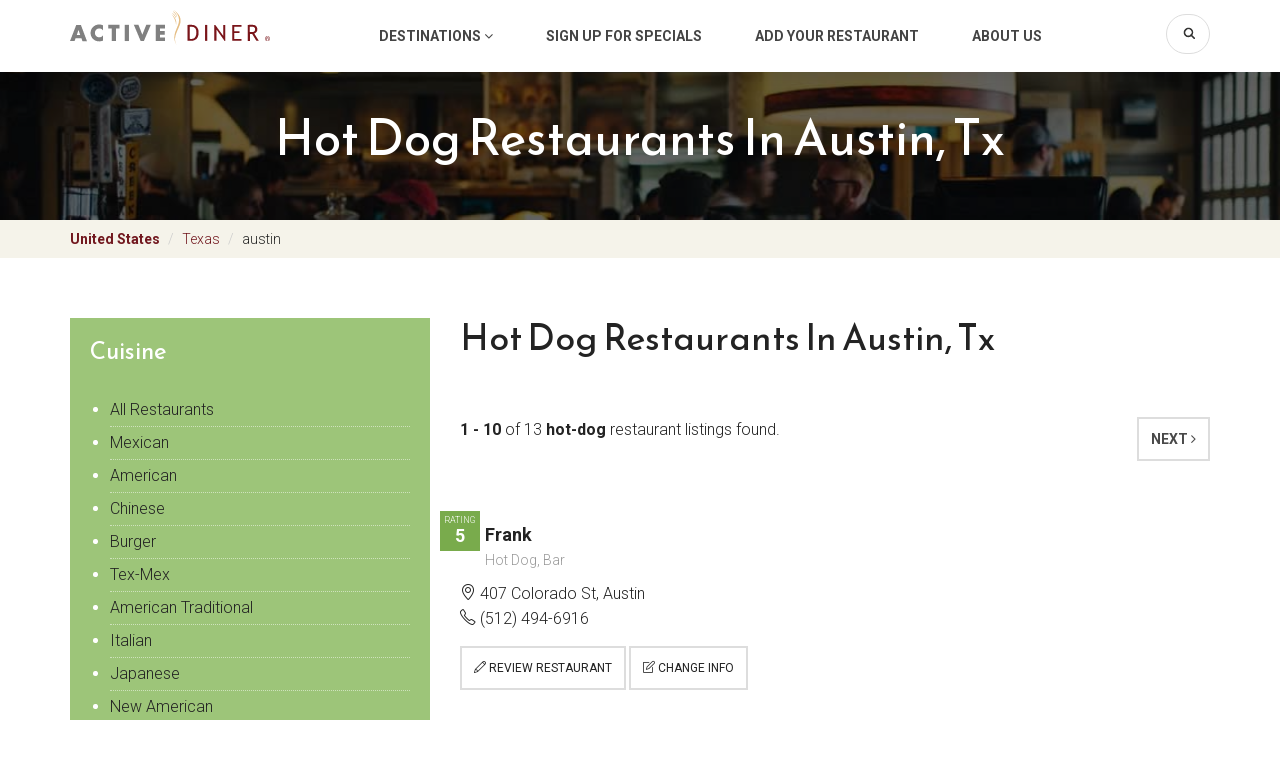

--- FILE ---
content_type: text/html;charset=UTF-8
request_url: https://www.activediner.com/hot-dog/restaurant/austin/tx/us/region-112
body_size: 9244
content:











<!DOCTYPE html>
<html lang="en">
  <head><!-- Google tag (gtag.js) -->
<script async src="https://www.googletagmanager.com/gtag/js?id=G-SJ2HV26PES"></script>
<script>
  window.dataLayer = window.dataLayer || [];
  function gtag(){dataLayer.push(arguments);}
  gtag('js', new Date());

  gtag('config', 'G-SJ2HV26PES');
</script>

<meta http-equiv="Content-Type" content="text/html; charset=utf-8" />
<meta name="robots" content="all" />
<title>hot dog Restaurants in austin, tx</title>
<meta name="y_key" content="76233fa31375d491" />

<meta charset="utf-8">
<meta http-equiv="X-UA-Compatible" content="IE=edge">
<meta name="viewport" content="width=device-width, initial-scale=1.0, maximum-scale=1.0, user-scalable=no">
<meta name="author" content="">
<meta name="description" content="#variables.metaDescription#" />
<meta name="keyword" content="#variables.metaKeywords#" />




<link href="https://fonts.googleapis.com/css?family=Roboto:300,400,700" rel="stylesheet">
<link href="https://fonts.googleapis.com/css?family=Reem+Kufi" rel="stylesheet">
<link href="/includes/bootstrap/css/bootstrap.min.css" rel="stylesheet">
<link href="/includes/bootstrap/css/animate.css" rel="stylesheet">
<link href="/includes/bootstrap/fonts/font-awesome/css/font-awesome.min.css" rel="stylesheet">
<link href="/includes/bootstrap/fonts/simple-line-icons/css/simple-line-icons.css" rel="stylesheet">
<link href="/includes/bootstrap/js/slick/slick.css" rel="stylesheet">
<link href="/includes/bootstrap/css/style.css" rel="stylesheet">
<!-- HTML5 shim and Respond.js IE8 support of HTML5 elements and media queries -->
<!--[if lt IE 9]>
<script src="https://oss.maxcdn.com/libs/html5shiv/3.7.0/html5shiv.js"></script>
<script src="https://oss.maxcdn.com/libs/respond.js/1.4.2/respond.min.js"></script>
<![endif]-->



<script type="text/javascript" src="https://partner.googleadservices.com/gampad/google_service.js">
</script>
<script type="text/javascript">
  GS_googleAddAdSenseService("ca-pub-1028321752660582");
  GS_googleEnableAllServices();
</script>
<script type="text/javascript">
  GA_googleAddSlot("ca-pub-1028321752660582", "activediner_citypage_top_728x90");
  GA_googleAddSlot("ca-pub-1028321752660582", "activediner_citypage_below_728x90");
  GA_googleAddSlot("ca-pub-1028321752660582", "activediner_citypage_skyscraper");
  GA_googleAddSlot("ca-pub-1028321752660582", "activediner_citypage_skyscraper_below");
  GA_googleAddSlot("ca-pub-1028321752660582", "activediner_citypage_skyscraper_wide");
  GA_googleAddSlot("ca-pub-1028321752660582", "activediner_citypage_box");
  GA_googleAddSlot("ca-pub-1028321752660582", "activediner_citypage_box_below_scroll");
  GA_googleAddSlot("ca-pub-1028321752660582", "activediner_citypage_box_below_scroll_2");
	GA_googleAddSlot("ca-pub-1028321752660582", "activediner_citypage_overlay_tag_above");
	GA_googleAddSlot("ca-pub-1028321752660582", "activediner_citypage_overlay_tag_below");
  GA_googleAddAttr("city", "austin");
  GA_googleAddAttr("state", "tx");
  GA_googleAddAttr("postalcode", "");
</script>
<script type="text/javascript">
  GA_googleFetchAds();
</script>
<script type="text/javascript">
var _gaq = _gaq || [];
_gaq.push(['_setAccount', 'UA-660679-1']);
_gaq.push(['_trackPageview']);

(function() {
  var ga = document.createElement('script'); ga.type = 'text/javascript'; ga.async = true;
  ga.src = ('https:' == document.location.protocol ? 'https://ssl' : 'http://www') + '.google-analytics.com/ga.js';
  var s = document.getElementsByTagName('script')[0]; s.parentNode.insertBefore(ga, s);
})();</script>
<script type='text/javascript'>GA_googleAddAttr('metro', 'Austin');GA_googleAddAttr('category', 'hot-dog');</script></head>
<body>

  <div class="site-wrap">

    <!-- Back to top btn -->
    <button type="button" class="ds-backtotop" title="Back to Top" style="display: none;">
      <i class="fa fa-angle-up"></i>
    </button>
    <!-- // -->

    <div class="site-overlay"></div>
	

    <div class="site-header">
      <div class="container">
        <a href="/" class="site-logo"><img src="/includes/bootstrap/images/logo.svg" alt="" /></a>
        <button type="button" class="btn-toggle-nav">
          <i class="fa fa-bars"></i>
          <i class="fa fa-times"></i>
        </button>

        <ul class="site-mainnav">
          <!--<li><a href="/search/searchindex.cfm">Destinations</a></li>-->
          <li class="dropdown">
            <a href="#" data-toggle="dropdown">Destinations <i class="fa fa-angle-down"></i></a>
            <ul class="dropdown-menu">
              <li><a href="/restaurant/atlanta" title="Atlanta Restaurants">Atlanta</a></li>
              <li><a href="/restaurant/austin" title="Austin Restaurants">Austin</a></li>
              <li><a href="/restaurant/boca-raton" title="Boca Raton Restaurants">Boca Raton</a></li>
              <li><a href="/restaurant/boston" title="Boston Restaurants">Boston</a></li>
              <li><a href="/restaurant/charleston" title="Charleston Restaurants">Charleston</a></li>
              <li><a href="/restaurant/charlotte" title="Charlotte Restaurants">Charlotte</a></li>
              <li><a href="/restaurant/chicago" title="Chicago Restaurants">Chicago</a></li>
              <li><a href="/restaurant/dallas" title="Dallas Restaurants">Dallas</a></li>
              <li><a href="/restaurant/denver" title="Denver Restaurants">Denver</a></li>
              <li><a href="/restaurant/detroit" title="Detroit Restaurants">Detroit</a></li>
              <li><a href="/restaurant/fort-worth" title="Fort Worth Restaurants">Fort Worth</a></li>
              <li><a href="/restaurant/fort-lauderdale" title="Ft. Lauderdale Restaurants">Ft. Lauderdale</a></li>
              <li><a href="/restaurant/greensboro" title="Greensboro (Triad) Restaurants">Greensboro (Triad)</a></li>
              <li><a href="/restaurant/hartford" title="Hartford Restaurants">Hartford</a></li>
              <li><a href="/restaurant/houston" title="Houston Restaurants">Houston</a></li>
              <li><a href="/restaurant/indianapolis" title="Indianapolis Restaurants">Indianapolis</a></li>
              <li><a href="/restaurant/kansas-city" title="Kansas City Restaurants">Kansas City</a></li>
              <li><a href="/restaurant/las-vegas" title="Las Vegas Restaurants">Las Vegas</a></li>
              <li><a href="/restaurant/los-angeles" title="Los Angeles Restaurants">Los Angeles</a></li>
              <li><a href="/restaurant/louisville" title="Louisville Restaurants">Louisville</a></li>
              <li><a href="/restaurant/miami" title="Miami Restaurants">Miami</a></li>
              <li><a href="/restaurant/minneapolis" title="Minneapolis Restaurants">Minneapolis</a></li>
              <li><a href="/restaurant/nashville" title="Nashville Restaurants">Nashville</a></li>
              <li><a href="/restaurant/new-orleans" title="New Orleans Restaurants">New Orleans</a></li>
              <li><a href="/restaurant/new-york" title="New York Restaurants">New York</a></li>
              <li><a href="/restaurant/orlando" title="Orlando Restaurants">Orlando</a></li>
              <li><a href="/restaurant/philadelphia" title="Philadelphia Restaurants">Philadelphia</a></li>
              <li><a href="/restaurant/phoenix" title="Phoenix Restaurants">Phoenix</a></li>
              <li><a href="/restaurant/pittsburgh" title="Pittsburgh Restaurants">Pittsburgh</a></li>
              <li><a href="/restaurant/portland" title="Portland Restaurants">Portland</a></li>
              <li><a href="/restaurant/raleigh" title="Raleigh Restaurants">Raleigh</a></li>
              <li><a href="/restaurant/san-diego" title="San Diego Restaurants">San Diego</a></li>
              <li><a href="/restaurant/san-francisco" title="San Francisco Restaurants">San Francisco</a></li>
              <li><a href="/restaurant/seattle" title="Seattle Restaurants">Seattle</a></li>
              <li><a href="/restaurant/washington" title="Washington DC Restaurants">Washington DC</a></li>
              <li><a href="/search/searchindex.cfm" title="Browse By Geographic Map">Browse by Map</a></li>
            </ul>
          </li>
          <li><a href="/register/" rel="nofollow">Sign Up for Specials</a></li>
          <li><a href="/add/">Add Your Restaurant</a></li>
          <li><a href="/about.cfm">About Us</a></li>
          <li class="item-search">
            <form class="toolbar-form" action="/search" id="cse-search-box">
              <div class="form-group">
                <input type="text" class="form-control" name="q" value="">
                <button type="submit" class="btn-search" name="sa"><i class="icon-magnifier"></i></button>
              </div>
              <input type="hidden" name="cx" value="partner-pub-1028321752660582:7frhhe-xbqa" />
              <input type="hidden" name="cof" value="FORID:9" />
              <input type="hidden" name="ie" value="ISO-8859-1" />
            </form>
          </li>
        </ul>
      </div>
  
    <!-- end #header --></div>



     <!-- Mobile filter -->
      <div class="site-mobile-filter visible-xs">
        <div class="actions row">
          <div class="col-xs-12">
            <button class="btn btn-border btn-block btn-toggle-city" type="button">Popular City</button>
          </div>
         
        </div>
          


        <div class="mobile-filter-mod" id="mod-popular-city">
          <div class="module">
            <h3 class="title">Popular Cities</h3>
            <div class="module-ct">
              <ul class="list-unstyled list-item">
                <li><a href="/restaurant/atlanta" title="Atlanta Restaurants">Atlanta</a></li>
                <li><a href="/restaurant/austin" title="Austin Restaurants">Austin</a></li>
                <li><a href="/restaurant/boca-raton" title="Boca Raton Restaurants">Boca Raton</a></li>
                <li><a href="/restaurant/boston" title="Boston Restaurants">Boston</a></li>
                <li><a href="/restaurant/charleston" title="Charleston Restaurants">Charleston</a></li>
                <li><a href="/restaurant/charlotte" title="Charlotte Restaurants">Charlotte</a></li>
                <li><a href="/restaurant/chicago" title="Chicago Restaurants">Chicago</a></li>
                <li><a href="/restaurant/dallas" title="Dallas Restaurants">Dallas</a></li>
                <li><a href="/restaurant/denver" title="Denver Restaurants">Denver</a></li>
                <li><a href="/restaurant/detroit" title="Detroit Restaurants">Detroit</a></li>
                <li><a href="/restaurant/fort-worth" title="Fort Worth Restaurants">Fort Worth</a></li>
                <li><a href="/restaurant/fort-lauderdale" title="Ft. Lauderdale Restaurants">Ft. Lauderdale</a></li>
                <li><a href="/restaurant/greensboro" title="Greensboro (Triad) Restaurants">Greensboro (Triad)</a></li>
              </ul>
            </div>
          </div>
        </div>
        
      </div>
      <!-- // -->








	
	
	





	
	
	



<div class="site-hero hero-inner">
  <div class="container">
    <div class="site-hero-top text-center">
      <h1 class="title">hot dog Restaurants in austin, tx</h1>
    </div>
  </div>
</div>

<div class="site-breadcrumb">
  <div class="container">
    
      
    
    <ul class="breadcrumb">
      <li><a href="/search/searchindex.cfm">
          United States
        </a>
      </li>
      
      <li><a href="/texas/restaurants">Texas</a></li>
      <li><a href="#">austin</a></li>
    </ul>
  </div>
</div>


<div class="modal fade" tabindex="-1" role="dialog" id="modal-more-cuisine">
  <div class="modal-dialog" role="document">
    <div class="modal-content">
      <div class="modal-header">
        <button type="button" class="close" data-dismiss="modal" aria-label="Close"><span aria-hidden="true">&times;</span></button>
        <h4 class="modal-title">Cuisine</h4>
      </div>
      <div class="modal-body">
        <ul class="list-unstyled list-item"><li><a href="/afghan/restaurant/austin/tx/us/region-112">Afghan</a></li><li><a href="/african/restaurant/austin/tx/us/region-112">African</a></li><li><a href="/alcohol/restaurant/austin/tx/us/region-112">Alcohol</a></li><li><a href="/american/restaurant/austin/tx/us/region-112">American</a></li><li><a href="/american-regional/restaurant/austin/tx/us/region-112">American Regional</a></li><li><a href="/american-traditional/restaurant/austin/tx/us/region-112">American Traditional</a></li><li><a href="/argentinean/restaurant/austin/tx/us/region-112">Argentinean</a></li><li><a href="/asian/restaurant/austin/tx/us/region-112">Asian</a></li><li><a href="/bagel-shop/restaurant/austin/tx/us/region-112">Bagel Shop</a></li><li><a href="/bakery/restaurant/austin/tx/us/region-112">Bakery</a></li><li><a href="/banquet/party-room/restaurant/austin/tx/us/region-112">Banquet/Party Room</a></li><li><a href="/bar/restaurant/austin/tx/us/region-112">Bar</a></li><li><a href="/barbecue/restaurant/austin/tx/us/region-112">Barbecue</a></li><li><a href="/billiard/pool-tables/restaurant/austin/tx/us/region-112">Billiard/Pool Tables</a></li><li><a href="/bistro/restaurant/austin/tx/us/region-112">Bistro</a></li><li><a href="/brazilian/restaurant/austin/tx/us/region-112">Brazilian</a></li><li><a href="/breakfast/restaurant/austin/tx/us/region-112">Breakfast</a></li><li><a href="/brewery/pub/tavern/restaurant/austin/tx/us/region-112">Brewery/Pub/Tavern</a></li><li><a href="/british/english/restaurant/austin/tx/us/region-112">British/English</a></li><li><a href="/brunch/restaurant/austin/tx/us/region-112">Brunch</a></li><li><a href="/buffet/restaurant/austin/tx/us/region-112">Buffet</a></li><li><a href="/burger/restaurant/austin/tx/us/region-112">Burger</a></li><li><a href="/business-lunch/restaurant/austin/tx/us/region-112">Business Lunch</a></li><li><a href="/cafe/restaurant/austin/tx/us/region-112">Cafe</a></li><li><a href="/cafeteria/restaurant/austin/tx/us/region-112">Cafeteria</a></li><li><a href="/cajun/creole/restaurant/austin/tx/us/region-112">Cajun/Creole</a></li><li><a href="/californian/restaurant/austin/tx/us/region-112">Californian</a></li><li><a href="/candy/dessert-shop/restaurant/austin/tx/us/region-112">Candy/Dessert Shop</a></li><li><a href="/caribbean/restaurant/austin/tx/us/region-112">Caribbean</a></li><li><a href="/casual/family/restaurant/austin/tx/us/region-112">Casual/Family</a></li><li><a href="/catering/restaurant/austin/tx/us/region-112">Catering</a></li><li><a href="/chicken/restaurant/austin/tx/us/region-112">Chicken</a></li><li><a href="/childrens-menu/restaurant/austin/tx/us/region-112">Children's Menu</a></li><li><a href="/chinese/restaurant/austin/tx/us/region-112">Chinese</a></li><li><a href="/coffee-shop/restaurant/austin/tx/us/region-112">Coffee Shop</a></li><li><a href="/coffee/donut-shop/restaurant/austin/tx/us/region-112">Coffee/Donut Shop</a></li><li><a href="/comfort-food/home-cooking/restaurant/austin/tx/us/region-112">Comfort Food/Home Cooking</a></li><li><a href="/contemporary/restaurant/austin/tx/us/region-112">Contemporary</a></li><li><a href="/continental/restaurant/austin/tx/us/region-112">Continental</a></li><li><a href="/country/restaurant/austin/tx/us/region-112">Country</a></li><li><a href="/creole/restaurant/austin/tx/us/region-112">Creole</a></li><li><a href="/creperies/restaurant/austin/tx/us/region-112">Creperies</a></li><li><a href="/cuban/restaurant/austin/tx/us/region-112">Cuban</a></li><li><a href="/dance-floor/restaurant/austin/tx/us/region-112">Dance Floor</a></li><li><a href="/darts/restaurant/austin/tx/us/region-112">Darts</a></li><li><a href="/deli/sandwich/subs/restaurant/austin/tx/us/region-112">Deli/Sandwich/Subs</a></li><li><a href="/delivery/restaurant/austin/tx/us/region-112">Delivery</a></li><li><a href="/dessert/coffee-rooms/restaurant/austin/tx/us/region-112">Dessert/Coffee Rooms</a></li><li><a href="/dim-sum/restaurant/austin/tx/us/region-112">Dim Sum</a></li><li><a href="/diner/restaurant/austin/tx/us/region-112">Diner</a></li><li><a href="/dinner/restaurant/austin/tx/us/region-112">Dinner</a></li><li><a href="/doughnut-shop/restaurant/austin/tx/us/region-112">Doughnut Shop</a></li><li><a href="/early-bird-special/restaurant/austin/tx/us/region-112">Early Bird Special</a></li><li><a href="/eclectic/restaurant/austin/tx/us/region-112">Eclectic</a></li><li><a href="/ethiopian/restaurant/austin/tx/us/region-112">Ethiopian</a></li><li><a href="/ethnic-setting/restaurant/austin/tx/us/region-112">Ethnic Setting</a></li><li><a href="/european/restaurant/austin/tx/us/region-112">European</a></li><li><a href="/fast-food/restaurant/austin/tx/us/region-112">Fast Food</a></li><li><a href="/filipino/restaurant/austin/tx/us/region-112">Filipino</a></li><li><a href="/fine-dining/restaurant/austin/tx/us/region-112">Fine Dining</a></li><li><a href="/fireplace/restaurant/austin/tx/us/region-112">Fireplace</a></li><li><a href="/fondue/restaurant/austin/tx/us/region-112">Fondue</a></li><li><a href="/free-parking/restaurant/austin/tx/us/region-112">Free Parking</a></li><li><a href="/french/restaurant/austin/tx/us/region-112">French</a></li><li><a href="/fun-and-games/restaurant/austin/tx/us/region-112">Fun and Games</a></li><li><a href="/fusion/restaurant/austin/tx/us/region-112">Fusion</a></li><li><a href="/german/restaurant/austin/tx/us/region-112">German</a></li><li><a href="/gluten-free-menu/restaurant/austin/tx/us/region-112">Gluten Free Menu</a></li><li><a href="/golf/country-club/restaurant/austin/tx/us/region-112">Golf/Country Club</a></li><li><a href="/gourmet/restaurant/austin/tx/us/region-112">Gourmet</a></li><li><a href="/greek/restaurant/austin/tx/us/region-112">Greek</a></li><li><a href="/halal/restaurant/austin/tx/us/region-112">Halal</a></li><li><a href="/happy-hour/restaurant/austin/tx/us/region-112">Happy Hour</a></li><li><a href="/health/restaurant/austin/tx/us/region-112">Health</a></li><li><a href="/hookah-bar/restaurant/austin/tx/us/region-112">Hookah Bar</a></li><li><a href="/hot-dog/restaurant/austin/tx/us/region-112">Hot Dog</a></li><li><a href="/ice-cream/yogurt-shop/restaurant/austin/tx/us/region-112">Ice Cream/Yogurt Shop</a></li><li><a href="/indian/restaurant/austin/tx/us/region-112">Indian</a></li><li><a href="/indian/pakistan/restaurant/austin/tx/us/region-112">Indian/Pakistan</a></li><li><a href="/irish/restaurant/austin/tx/us/region-112">Irish</a></li><li><a href="/italian/restaurant/austin/tx/us/region-112">Italian</a></li><li><a href="/italian-traditional/restaurant/austin/tx/us/region-112">Italian (Traditional)</a></li><li><a href="/japanese/restaurant/austin/tx/us/region-112">Japanese</a></li><li><a href="/jazz-club/restaurant/austin/tx/us/region-112">Jazz Club</a></li><li><a href="/karaoke/restaurant/austin/tx/us/region-112">Karaoke</a></li><li><a href="/kids-friendly/restaurant/austin/tx/us/region-112">Kids Friendly</a></li><li><a href="/korean/restaurant/austin/tx/us/region-112">Korean</a></li><li><a href="/korean/vietnamese/restaurant/austin/tx/us/region-112">Korean/Vietnamese</a></li><li><a href="/kosher/restaurant/austin/tx/us/region-112">Kosher</a></li><li><a href="/late-night-dining/restaurant/austin/tx/us/region-112">Late Night Dining</a></li><li><a href="/latin/restaurant/austin/tx/us/region-112">Latin</a></li><li><a href="/live-entertainment/restaurant/austin/tx/us/region-112">Live Entertainment</a></li><li><a href="/local-flavor/restaurant/austin/tx/us/region-112">Local Flavor</a></li><li><a href="/lunch/restaurant/austin/tx/us/region-112">Lunch</a></li><li><a href="/meat-shops/restaurant/austin/tx/us/region-112">Meat Shops</a></li><li><a href="/mediterranean/restaurant/austin/tx/us/region-112">Mediterranean</a></li><li><a href="/mexican/restaurant/austin/tx/us/region-112">Mexican</a></li><li><a href="/middle-eastern/restaurant/austin/tx/us/region-112">Middle Eastern</a></li><li><a href="/modern-european/restaurant/austin/tx/us/region-112">Modern European</a></li><li><a href="/moroccan/restaurant/austin/tx/us/region-112">Moroccan</a></li><li><a href="/new-american/restaurant/austin/tx/us/region-112">New American</a></li><li><a href="/northern-italian/restaurant/austin/tx/us/region-112">Northern Italian</a></li><li><a href="/organic/restaurant/austin/tx/us/region-112">Organic</a></li><li><a href="/outdoor-seating/restaurant/austin/tx/us/region-112">Outdoor Seating</a></li><li><a href="/pakistani/restaurant/austin/tx/us/region-112">Pakistani</a></li><li><a href="/parking/restaurant/austin/tx/us/region-112">Parking</a></li><li><a href="/pasta/restaurant/austin/tx/us/region-112">Pasta</a></li><li><a href="/persian/restaurant/austin/tx/us/region-112">Persian</a></li><li><a href="/peruvian/restaurant/austin/tx/us/region-112">Peruvian</a></li><li><a href="/pizzeria/restaurant/austin/tx/us/region-112">Pizzeria</a></li><li><a href="/quiet-setting/restaurant/austin/tx/us/region-112">Quiet Setting</a></li><li><a href="/raw/live-foods/restaurant/austin/tx/us/region-112">Raw/Live Foods</a></li><li><a href="/romantic/restaurant/austin/tx/us/region-112">Romantic</a></li><li><a href="/russian/restaurant/austin/tx/us/region-112">Russian</a></li><li><a href="/salad/restaurant/austin/tx/us/region-112">Salad</a></li><li><a href="/scandinavian/restaurant/austin/tx/us/region-112">Scandinavian</a></li><li><a href="/scenic-view/restaurant/austin/tx/us/region-112">Scenic View</a></li><li><a href="/seafood/restaurant/austin/tx/us/region-112">Seafood</a></li><li><a href="/senior-discount/restaurant/austin/tx/us/region-112">Senior Discount</a></li><li><a href="/smoke-free/restaurant/austin/tx/us/region-112">Smoke Free</a></li><li><a href="/smokers-friendly/restaurant/austin/tx/us/region-112">Smokers Friendly</a></li><li><a href="/smoking/non-smoking/restaurant/austin/tx/us/region-112">Smoking/Non Smoking</a></li><li><a href="/soul-food/restaurant/austin/tx/us/region-112">Soul Food</a></li><li><a href="/soup-salad/restaurant/austin/tx/us/region-112">Soup & Salad</a></li><li><a href="/south-american/restaurant/austin/tx/us/region-112">South American</a></li><li><a href="/southern/restaurant/austin/tx/us/region-112">Southern</a></li><li><a href="/southwestern/restaurant/austin/tx/us/region-112">Southwestern</a></li><li><a href="/spanish/restaurant/austin/tx/us/region-112">Spanish</a></li><li><a href="/sports-bar-and-grill/restaurant/austin/tx/us/region-112">Sports Bar and Grill</a></li><li><a href="/steak-house/restaurant/austin/tx/us/region-112">Steak House</a></li><li><a href="/sushi-bar/restaurant/austin/tx/us/region-112">Sushi Bar</a></li><li><a href="/taiwanese/restaurant/austin/tx/us/region-112">Taiwanese</a></li><li><a href="/take-out/carry-out/restaurant/austin/tx/us/region-112">Take Out/Carry Out</a></li><li><a href="/take-reservation/restaurant/austin/tx/us/region-112">Take Reservation</a></li><li><a href="/tapas/restaurant/austin/tx/us/region-112">Tapas</a></li><li><a href="/tea-house/restaurant/austin/tx/us/region-112">Tea House</a></li><li><a href="/tex-mex/restaurant/austin/tx/us/region-112">Tex-Mex</a></li><li><a href="/thai/restaurant/austin/tx/us/region-112">Thai</a></li><li><a href="/truck-stop/restaurant/austin/tx/us/region-112">Truck Stop</a></li><li><a href="/turkish/restaurant/austin/tx/us/region-112">Turkish</a></li><li><a href="/tv/satellite/restaurant/austin/tx/us/region-112">TV/Satellite</a></li><li><a href="/upscale-casual/restaurant/austin/tx/us/region-112">Upscale Casual</a></li><li><a href="/valet-parking/restaurant/austin/tx/us/region-112">Valet Parking</a></li><li><a href="/vegan/restaurant/austin/tx/us/region-112">Vegan</a></li><li><a href="/vegetarian/restaurant/austin/tx/us/region-112">Vegetarian</a></li><li><a href="/vietnamese/restaurant/austin/tx/us/region-112">Vietnamese</a></li><li><a href="/waterfront/restaurant/austin/tx/us/region-112">Waterfront</a></li><li><a href="/wheelchair-access/restaurant/austin/tx/us/region-112">Wheelchair Access</a></li><li><a href="/wi-fi/internet-access/restaurant/austin/tx/us/region-112">Wi-Fi/Internet Access</a></li><li><a href="/wine-cellar/restaurant/austin/tx/us/region-112">Wine Cellar</a></li><li><a href="/wings/restaurant/austin/tx/us/region-112">Wings</a></li></ul>
      </div>
      <div class="modal-footer">
        <button type="button" class="btn btn-default" data-dismiss="modal">Close</button>
      </div>
    </div><!-- /.modal-content -->
  </div><!-- /.modal-dialog -->
</div>

<div class="modal fade" tabindex="-1" role="dialog" id="modal-more-city">
  <div class="modal-dialog" role="document">
    <div class="modal-content">
      <div class="modal-header">
        <button type="button" class="close" data-dismiss="modal" aria-label="Close"><span aria-hidden="true">&times;</span></button>
        <h4 class="modal-title">City</h4>
      </div>
      <div class="modal-body">
        <ul class="list-unstyled list-item"><li><a href="/restaurant/us/tx/round-rock">Round Rock</a></li><li><a href="/restaurant/us/tx/georgetown">Georgetown</a></li><li><a href="/restaurant/us/tx/pflugerville">Pflugerville</a></li><li><a href="/restaurant/us/tx/bastrop">Bastrop</a></li><li><a href="/restaurant/us/tx/cedar-park">Cedar Park</a></li><li><a href="/restaurant/us/tx/buda">Buda</a></li><li><a href="/restaurant/us/tx/lockhart">Lockhart</a></li><li><a href="/restaurant/us/tx/taylor">Taylor</a></li><li><a href="/restaurant/us/tx/wimberley">Wimberley</a></li><li><a href="/restaurant/us/tx/elgin">Elgin</a></li><li><a href="/restaurant/us/tx/kyle">Kyle</a></li><li><a href="/restaurant/us/tx/luling">Luling</a></li><li><a href="/restaurant/us/tx/junction">Junction</a></li><li><a href="/restaurant/us/tx/manor">Manor</a></li><li><a href="/restaurant/us/tx/del-valle">Del Valle</a></li><li><a href="/restaurant/us/tx/leander">Leander</a></li><li><a href="/restaurant/us/tx/dripping-springs">Dripping Springs</a></li><li><a href="/restaurant/us/tx/spicewood">Spicewood</a></li><li><a href="/restaurant/us/tx/van-horn">Van Horn</a></li><li><a href="/restaurant/us/tx/smithville">Smithville</a></li><li><a href="/restaurant/us/tx/liberty-hill">Liberty Hill</a></li><li><a href="/restaurant/us/tx/manchaca">Manchaca</a></li><li><a href="/restaurant/us/tx/florence">Florence</a></li><li><a href="/restaurant/us/tx/jarrell">Jarrell</a></li><li><a href="/restaurant/us/tx/martindale">Martindale</a></li><li><a href="/restaurant/us/tx/maxwell">Maxwell</a></li><li><a href="/restaurant/us/tx/dale">Dale</a></li><li><a href="/restaurant/us/tx/hutto">Hutto</a></li><li><a href="/restaurant/us/tx/paige">Paige</a></li><li><a href="/restaurant/us/tx/walburg">Walburg</a></li></ul>
      </div>
      <div class="modal-footer">
        <button type="button" class="btn btn-default" data-dismiss="modal">Close</button>
      </div>
    </div><!-- /.modal-content -->
  </div><!-- /.modal-dialog -->
</div>




<div class="site-content">
  <div class="container">
    <div class="row">
      <div class="col-sm-4">
        <div class="site-sidebar">
          
          
          
          
          
        	
            <div class="module module-highlight">
              <h3 class="title">Cuisine</h3>
              <div class="module-ct">
                <ul class="list-unstyled list-item">
        	        <li><a href="/all/restaurant/austin/tx/us/region-112">All Restaurants</a></li>
              		
                    <li><a href="/mexican/restaurant/austin/tx/us/region-112">Mexican</a></li>
                  
                    <li><a href="/american/restaurant/austin/tx/us/region-112">American</a></li>
                  
                    <li><a href="/chinese/restaurant/austin/tx/us/region-112">Chinese</a></li>
                  
                    <li><a href="/burger/restaurant/austin/tx/us/region-112">Burger</a></li>
                  
                    <li><a href="/tex-mex/restaurant/austin/tx/us/region-112">Tex-Mex</a></li>
                  
                    <li><a href="/american-traditional/restaurant/austin/tx/us/region-112">American Traditional</a></li>
                  
                    <li><a href="/italian/restaurant/austin/tx/us/region-112">Italian</a></li>
                  
                    <li><a href="/japanese/restaurant/austin/tx/us/region-112">Japanese</a></li>
                  
                    <li><a href="/new-american/restaurant/austin/tx/us/region-112">New American</a></li>
                  
                </ul>
        		    
                
                  <div class="module-action">
                    <a href="#modal-more-cuisine" data-toggle="modal" class="btn btn-border">more...</a>  
                  </div>
                  
                    

              </div>  
            </div>  
      	  

        

        
          <div class="module">
      			<h3 class="title">Popular Cities</h3>
            <div class="module-ct">
              <ul class="list-unstyled list-item">
      			    
                  <li><a href="/restaurant/us/tx/round-rock">Round Rock</a></li>
                
                  <li><a href="/restaurant/us/tx/georgetown">Georgetown</a></li>
                
                  <li><a href="/restaurant/us/tx/pflugerville">Pflugerville</a></li>
                
                  <li><a href="/restaurant/us/tx/bastrop">Bastrop</a></li>
                
                  <li><a href="/restaurant/us/tx/cedar-park">Cedar Park</a></li>
                
                  <li><a href="/restaurant/us/tx/buda">Buda</a></li>
                
                  <li><a href="/restaurant/us/tx/lockhart">Lockhart</a></li>
                
                  <li><a href="/restaurant/us/tx/taylor">Taylor</a></li>
                
                  <li><a href="/restaurant/us/tx/wimberley">Wimberley</a></li>
                
                  <li><a href="/restaurant/us/tx/elgin">Elgin</a></li>
                
              </ul>
            </div>
      		
      			<div class="module-action">
              <a href="#modal-more-city" data-toggle="modal" class="btn btn-border">more...</a>
            </div>
      		
        </div>
      	
        <div class="ads-box">
          <script type="text/javascript"><!--
            google_ad_client = "pub-1028321752660582";
            google_ad_width = 300;
            google_ad_height = 250;
            google_ad_format = "300x250_as";
            //2007-05-28: Results Top Listing
            google_ad_channel = "7627759084";
            google_color_border = "ffffff";
            google_color_bg = "FFFFFF";
            google_color_link = "9d2929";
            google_color_url = "000000";
            google_color_text = "000000";
            //--></script>
            <script type="text/javascript"
              src="https://pagead2.googlesyndication.com/pagead/show_ads.js">
            </script>
        </div>
        <!--<div class="ads-box aa">
          <script type="text/javascript">GA_googleFillSlot("activediner_citypage_skyscraper");</script>
        </div>
        <div class="ads-box">
          <script type="text/javascript">GA_googleFillSlot("activediner_citypage_skyscraper_below");</script>
        </div>-->

        


  
    <div class="module module-ads module-primary">
      <h3 class="module-title">Featured Restaurant</h3>

      
        <a href="/Latin-Cafe-Austin/restaurant/Austin/tx/US/profile/615138" class="module-img">
          <img src="/images/company/sm/101nfront.jpg" border="0">
        </a>
        <a class="module-name" href="/restaurant/homepage.cfm?CID=615138&WRID=112&CBID=">
          <b>Latin Cafe Austin</b><br>Austin, tx</a>
      
        
      
    </div>
  



  
  
    <div class="ads-box">
  
  


    <script type="text/javascript">GA_googleFillSlot("activediner_citypage_box");</script>
  	<script type="text/javascript"><!--
  	google_ad_client = "pub-1028321752660582";
  	google_ad_width = 300;
  	google_ad_height = 250;
  	google_ad_format = "300x250_as";
  	google_ad_type = "text";
  	//2007-06-07: Results Right Side
  	google_ad_channel = "9249526034";
  	google_color_border = "FFFFFF";
  	google_color_bg = "FFFFFF";
  	google_color_link = "9D2929";
  	google_color_text = "000000";
  	google_color_url = "000000";
  	//-->
  	</script>
  	<script type="text/javascript" src="https://pagead2.googlesyndication.com/pagead/show_ads.js">
  	</script>
    
    <script type="text/javascript">GA_googleFillSlot("activediner_citypage_box_below_scroll_2");</script>
  
  <!-- END GOOGLE ADSENSE CODE -->

</div>

      </div>  
    </div>

    <div class="col-sm-8">
      <div class="site-content-ct">
          

          
          
          	
          
          
          
          
          
          <h1 class="title">hot dog Restaurants in austin, tx</h1>
          
            <div class="pagination-box">
              <div class="pagination-counter">
                
                <span align="left" style="float:left;">
                  <span name="KonaFilter">
                    
                  	<b>1 - 10</b> of 13 <b>hot-dog</b> restaurant listings found.
                    
                  </span>
                </span>
              
            </div>
            
              <div class="pull-right btn-group">
                
                

                
                  
                  <a href="/hot-dog/restaurant/austin/tx/us/region-112/guide-10" class="btn btn-border">Next <i class="fa fa-angle-right"></i></a>
                
                
              </div>
            
          </div>
          

          

          <div class="coupons-list">
          
          
              
          

          
          

          
          
          
          
          
          

          
          

          

          

          


        

        
          <div class="item">
            
              <div class="item-rating">
                <span>Rating</span>
                <div class="score">5</div>
              </div>
              
            <div class="row">
              <div class="col-sm-9">
                <div class="row">
                  
                    
                    
                  <div class="col-sm-8">
                    <a href="/frank/restaurant/austin/tx/us/profile/843417" class="item-name">Frank</a>
                    
                    
                    
                      <div class="item-desc">Hot Dog, Bar</div>
                    
                    
                      <div class="item-contact">
                        <p><i class="icon-location-pin"></i> 407 Colorado St, Austin</p>
                        <p><i class="icon-phone"></i> (512) 494-6916</p>
                        
                        
                      </div>
                    
                    <div class="item-actions">
                      
                      <a href="/restaurant/review.cfm?CID=843417&StartRow=0&CNAME=&country=us&STATE=tx&WRID=112&CATEGORY=0&CCITY=austin&INCLUDE_CHAIN=0&ZIP_CODE=78701" class="btn btn-border" rel="nofollow"><i class="icon-pencil"></i> Review Restaurant</a>

                      
                      
                        <a href="/add/modify.cfm?CID=843417&StartRow=0&CNAME=&country=us&STATE=tx&WRID=112&CATEGORY=0&CCITY=austin&INCLUDE_CHAIN=0&REVIEW_ONLY=0" class="btn btn-border" rel="nofollow"><i class="icon-note"></i> Change Info</a>
                      
                    </div>
                  </div>
                </div>

                
                  
                    
                    
                    
                    

                    
                    
                  
                  
                  
                </div>

                <div class="col-sm-3">
                
                   
              </div>
            </div>
          </div>
        
      
          
          

          
          

          

          

          


        

        
          <div class="item">
            
              <div class="item-rating">
                <span>Rating</span>
                <div class="score">4</div>
              </div>
              
            <div class="row">
              <div class="col-sm-9">
                <div class="row">
                  
                    
                    
                  <div class="col-sm-8">
                    <a href="/man-bites-dog/restaurant/austin/tx/us/profile/843352" class="item-name">Man Bites Dog</a>
                    
                    
                    
                      <div class="item-desc">Hot Dog</div>
                    
                    
                      <div class="item-contact">
                        <p><i class="icon-location-pin"></i> 1311 S 1st, Austin</p>
                        <p><i class="icon-phone"></i> (512) 445-5591</p>
                        
                        
                      </div>
                    
                    <div class="item-actions">
                      
                      <a href="/restaurant/review.cfm?CID=843352&StartRow=0&CNAME=&country=us&STATE=tx&WRID=112&CATEGORY=0&CCITY=austin&INCLUDE_CHAIN=0&ZIP_CODE=78704" class="btn btn-border" rel="nofollow"><i class="icon-pencil"></i> Review Restaurant</a>

                      
                      
                        <a href="/add/modify.cfm?CID=843352&StartRow=0&CNAME=&country=us&STATE=tx&WRID=112&CATEGORY=0&CCITY=austin&INCLUDE_CHAIN=0&REVIEW_ONLY=0" class="btn btn-border" rel="nofollow"><i class="icon-note"></i> Change Info</a>
                      
                    </div>
                  </div>
                </div>

                
                  
                    
                    
                    
                    

                    
                    
                  
                  
                  
                </div>

                <div class="col-sm-3">
                
                   
              </div>
            </div>
          </div>
        
      
          
          

          
          

          

          

          


        

        
          <div class="item">
            
              <div class="item-rating">
                <span>Rating</span>
                <div class="score">4</div>
              </div>
              
            <div class="row">
              <div class="col-sm-9">
                <div class="row">
                  
                    
                    
                  <div class="col-sm-8">
                    <a href="/chi-town-chicago-style-eatery/restaurant/austin/tx/us/profile/844264" class="item-name">Chi-Town Chicago Style Eatery</a>
                    
                    
                    
                      <div class="item-desc">American, Hot Dog, Deli/Sandwich/Subs, Fast Food</div>
                    
                    
                      <div class="item-contact">
                        <p><i class="icon-location-pin"></i> 2101 Ranch Rd 620 N, Austin</p>
                        <p><i class="icon-phone"></i> (512) 266-1140</p>
                        
                        
                      </div>
                    
                    <div class="item-actions">
                      
                      <a href="/restaurant/review.cfm?CID=844264&StartRow=0&CNAME=&country=us&STATE=tx&WRID=112&CATEGORY=0&CCITY=austin&INCLUDE_CHAIN=0&ZIP_CODE=78734" class="btn btn-border" rel="nofollow"><i class="icon-pencil"></i> Review Restaurant</a>

                      
                      
                        <a href="/add/modify.cfm?CID=844264&StartRow=0&CNAME=&country=us&STATE=tx&WRID=112&CATEGORY=0&CCITY=austin&INCLUDE_CHAIN=0&REVIEW_ONLY=0" class="btn btn-border" rel="nofollow"><i class="icon-note"></i> Change Info</a>
                      
                    </div>
                  </div>
                </div>

                
                  
                    
                    
                    
                    

                    
                    
                  
                  
                  
                </div>

                <div class="col-sm-3">
                
                   
              </div>
            </div>
          </div>
        
      
          
          

          
          

          

          

          


        
          
        

        
          <div class="item">
            
              <div class="item-rating">
                <span>Rating</span>
                <div class="score">4</div>
              </div>
              
            <div class="row">
              <div class="col-sm-9">
                <div class="row">
                  
                    
                    
                  <div class="col-sm-8">
                    <a href="/mike-and-mikes-chicago-dogs/restaurant/austin/tx/us/profile/844456" class="item-name">Mike and mike's Chicago Dogs</a>
                    
                    
                    
                      <div class="item-desc">Hot Dog, Fast Food</div>
                    
                    
                      <div class="item-contact">
                        <p><i class="icon-location-pin"></i> 2354 Guadalupe St., Austin</p>
                        <p><i class="icon-phone"></i> (512) 635-1272</p>
                        
                        
                      </div>
                    
                    <div class="item-actions">
                      
                      <a href="/restaurant/review.cfm?CID=844456&StartRow=0&CNAME=&country=us&STATE=tx&WRID=112&CATEGORY=0&CCITY=austin&INCLUDE_CHAIN=0&ZIP_CODE=78705" class="btn btn-border" rel="nofollow"><i class="icon-pencil"></i> Review Restaurant</a>

                      
                      
                        <a href="/add/modify.cfm?CID=844456&StartRow=0&CNAME=&country=us&STATE=tx&WRID=112&CATEGORY=0&CCITY=austin&INCLUDE_CHAIN=0&REVIEW_ONLY=0" class="btn btn-border" rel="nofollow"><i class="icon-note"></i> Change Info</a>
                      
                    </div>
                  </div>
                </div>

                
                  
                    
                    
                    
                    

                    
                    
                  
                  
                  
                </div>

                <div class="col-sm-3">
                
                   
              </div>
            </div>
          </div>
        
      
          
          

          
          

          

          

          


        

        
          <div class="item">
            
              <div class="item-rating">
                <span>Rating</span>
                <div class="score">3</div>
              </div>
              
            <div class="row">
              <div class="col-sm-9">
                <div class="row">
                  
                    
                    
                  <div class="col-sm-8">
                    <a href="/mike-mikes-chicago-dogs/restaurant/austin/tx/us/profile/844162" class="item-name">MIKE & mike's Chicago Dogs</a>
                    
                    
                    
                      <div class="item-desc">Hot Dog, Fast Food</div>
                    
                    
                      <div class="item-contact">
                        <p><i class="icon-location-pin"></i> 722 Congress Ave 8th &amp; Congress, Austin</p>
                        <p><i class="icon-phone"></i> (512) 635-1272</p>
                        
                        
                      </div>
                    
                    <div class="item-actions">
                      
                      <a href="/restaurant/review.cfm?CID=844162&StartRow=0&CNAME=&country=us&STATE=tx&WRID=112&CATEGORY=0&CCITY=austin&INCLUDE_CHAIN=0&ZIP_CODE=78701" class="btn btn-border" rel="nofollow"><i class="icon-pencil"></i> Review Restaurant</a>

                      
                      
                        <a href="/add/modify.cfm?CID=844162&StartRow=0&CNAME=&country=us&STATE=tx&WRID=112&CATEGORY=0&CCITY=austin&INCLUDE_CHAIN=0&REVIEW_ONLY=0" class="btn btn-border" rel="nofollow"><i class="icon-note"></i> Change Info</a>
                      
                    </div>
                  </div>
                </div>

                
                  
                    
                    
                    
                    

                    
                    
                  
                  
                  
                </div>

                <div class="col-sm-3">
                
                   
              </div>
            </div>
          </div>
        
      
          
          

          
          

          

          

          


        

        
          <div class="item">
            
              <div class="item-rating">
                <span>Rating</span>
                <div class="score">3</div>
              </div>
              
            <div class="row">
              <div class="col-sm-9">
                <div class="row">
                  
                    
                    
                  <div class="col-sm-8">
                    <a href="/chris-little-chicago/restaurant/austin/tx/us/profile/843617" class="item-name">Chris' Little Chicago</a>
                    
                    
                    
                      <div class="item-desc">Hot Dog</div>
                    
                    
                      <div class="item-contact">
                        <p><i class="icon-location-pin"></i> 3600 S Lamar Blvd, Austin</p>
                        <p><i class="icon-phone"></i> (512) 300-1791</p>
                        
                        
                      </div>
                    
                    <div class="item-actions">
                      
                      <a href="/restaurant/review.cfm?CID=843617&StartRow=0&CNAME=&country=us&STATE=tx&WRID=112&CATEGORY=0&CCITY=austin&INCLUDE_CHAIN=0&ZIP_CODE=78704" class="btn btn-border" rel="nofollow"><i class="icon-pencil"></i> Review Restaurant</a>

                      
                      
                        <a href="/add/modify.cfm?CID=843617&StartRow=0&CNAME=&country=us&STATE=tx&WRID=112&CATEGORY=0&CCITY=austin&INCLUDE_CHAIN=0&REVIEW_ONLY=0" class="btn btn-border" rel="nofollow"><i class="icon-note"></i> Change Info</a>
                      
                    </div>
                  </div>
                </div>

                
                  
                    
                    
                    
                    

                    
                    
                  
                  
                  
                </div>

                <div class="col-sm-3">
                
                   
              </div>
            </div>
          </div>
        
      
          
          

          
          

          

          

          


        

        
          <div class="item">
            
              <div class="item-rating">
                <span>Rating</span>
                <div class="score">3</div>
              </div>
              
            <div class="row">
              <div class="col-sm-9">
                <div class="row">
                  
                    
                    
                  <div class="col-sm-8">
                    <a href="/dog-almighty/restaurant/austin/tx/us/profile/843815" class="item-name">Dog Almighty</a>
                    
                    
                    
                      <div class="item-desc">Hot Dog</div>
                    
                    
                      <div class="item-contact">
                        <p><i class="icon-location-pin"></i> 3005 S Lamar Blvd #114, Austin</p>
                        <p><i class="icon-phone"></i> (512) 912-1105</p>
                        
                        
                      </div>
                    
                    <div class="item-actions">
                      
                      <a href="/restaurant/review.cfm?CID=843815&StartRow=0&CNAME=&country=us&STATE=tx&WRID=112&CATEGORY=0&CCITY=austin&INCLUDE_CHAIN=0&ZIP_CODE=78704" class="btn btn-border" rel="nofollow"><i class="icon-pencil"></i> Review Restaurant</a>

                      
                      
                        <a href="/add/modify.cfm?CID=843815&StartRow=0&CNAME=&country=us&STATE=tx&WRID=112&CATEGORY=0&CCITY=austin&INCLUDE_CHAIN=0&REVIEW_ONLY=0" class="btn btn-border" rel="nofollow"><i class="icon-note"></i> Change Info</a>
                      
                    </div>
                  </div>
                </div>

                
                  
                    
                    
                    
                    

                    
                    
                  
                  
                  
                </div>

                <div class="col-sm-3">
                
                   
              </div>
            </div>
          </div>
        
      
          
          

          
          

          

          

          


        

        
          <div class="item">
            
              <div class="item-rating">
                <span>Rating</span>
                <div class="score">3</div>
              </div>
              
            <div class="row">
              <div class="col-sm-9">
                <div class="row">
                  
                    
                    
                  <div class="col-sm-8">
                    <a href="/man-bites-dog/restaurant/austin/tx/us/profile/844178" class="item-name">Man Bites Dog</a>
                    
                    
                    
                      <div class="item-desc">Hot Dog</div>
                    
                    
                      <div class="item-contact">
                        <p><i class="icon-location-pin"></i> 2101 Manor Rd, Austin</p>
                        <p><i class="icon-phone"></i> (512) 391-0676</p>
                        
                        
                      </div>
                    
                    <div class="item-actions">
                      
                      <a href="/restaurant/review.cfm?CID=844178&StartRow=0&CNAME=&country=us&STATE=tx&WRID=112&CATEGORY=0&CCITY=austin&INCLUDE_CHAIN=0&ZIP_CODE=78722" class="btn btn-border" rel="nofollow"><i class="icon-pencil"></i> Review Restaurant</a>

                      
                      
                        <a href="/add/modify.cfm?CID=844178&StartRow=0&CNAME=&country=us&STATE=tx&WRID=112&CATEGORY=0&CCITY=austin&INCLUDE_CHAIN=0&REVIEW_ONLY=0" class="btn btn-border" rel="nofollow"><i class="icon-note"></i> Change Info</a>
                      
                    </div>
                  </div>
                </div>

                
                  
                    
                    
                    
                    

                    
                    
                  
                  
                  
                </div>

                <div class="col-sm-3">
                
                   
              </div>
            </div>
          </div>
        
      
          
          

          
          

          

          

          


        

        
          <div class="item">
            
              <div class="item-rating">
                <span>Rating</span>
                <div class="score">3</div>
              </div>
              
            <div class="row">
              <div class="col-sm-9">
                <div class="row">
                  
                    
                    
                  <div class="col-sm-8">
                    <a href="/that-hot-dog-stand/restaurant/austin/tx/us/profile/844181" class="item-name">That Hot Dog Stand</a>
                    
                    
                    
                      <div class="item-desc">Hot Dog</div>
                    
                    
                      <div class="item-contact">
                        <p><i class="icon-location-pin"></i> 600 S Lamar Blvd, Austin</p>
                        <p><i class="icon-phone"></i> (512) 761-3056</p>
                        
                        
                      </div>
                    
                    <div class="item-actions">
                      
                      <a href="/restaurant/review.cfm?CID=844181&StartRow=0&CNAME=&country=us&STATE=tx&WRID=112&CATEGORY=0&CCITY=austin&INCLUDE_CHAIN=0&ZIP_CODE=78704" class="btn btn-border" rel="nofollow"><i class="icon-pencil"></i> Review Restaurant</a>

                      
                      
                        <a href="/add/modify.cfm?CID=844181&StartRow=0&CNAME=&country=us&STATE=tx&WRID=112&CATEGORY=0&CCITY=austin&INCLUDE_CHAIN=0&REVIEW_ONLY=0" class="btn btn-border" rel="nofollow"><i class="icon-note"></i> Change Info</a>
                      
                    </div>
                  </div>
                </div>

                
                  
                    
                    
                    
                    

                    
                    
                  
                  
                  
                </div>

                <div class="col-sm-3">
                
                   
              </div>
            </div>
          </div>
        
      
          
          

          
          

          

          

          


        

        
          <div class="item">
            
              <div class="item-rating">
                <span>Rating</span>
                <div class="score">3</div>
              </div>
              
            <div class="row">
              <div class="col-sm-9">
                <div class="row">
                  
                    
                    
                  <div class="col-sm-8">
                    <a href="/big-top-dogs/restaurant/austin/tx/us/profile/843482" class="item-name">Big Top Dogs</a>
                    
                    
                    
                      <div class="item-desc">Hot Dog, Catering</div>
                    
                    
                      <div class="item-contact">
                        <p><i class="icon-location-pin"></i> 201 E 6th St, Austin</p>
                        <p><i class="icon-phone"></i> (512) 484-0050</p>
                        
                        
                      </div>
                    
                    <div class="item-actions">
                      
                      <a href="/restaurant/review.cfm?CID=843482&StartRow=0&CNAME=&country=us&STATE=tx&WRID=112&CATEGORY=0&CCITY=austin&INCLUDE_CHAIN=0&ZIP_CODE=78701" class="btn btn-border" rel="nofollow"><i class="icon-pencil"></i> Review Restaurant</a>

                      
                      
                        <a href="/add/modify.cfm?CID=843482&StartRow=0&CNAME=&country=us&STATE=tx&WRID=112&CATEGORY=0&CCITY=austin&INCLUDE_CHAIN=0&REVIEW_ONLY=0" class="btn btn-border" rel="nofollow"><i class="icon-note"></i> Change Info</a>
                      
                    </div>
                  </div>
                </div>

                
                  
                    
                    
                    
                    

                    
                    
                  
                  
                  
                </div>

                <div class="col-sm-3">
                
                   
              </div>
            </div>
          </div>
        
      
    </div>



  



  <div class="clearfix">
    <div class="h30"></div>
    <div class="pagination-counter">
                
                <span align="left" style="float:left;">
                  <span name="KonaFilter">
                    
                    <b>1 - 10</b> of 13 <b>hot-dog</b> restaurant listings found.
                    
                  </span>
                </span>
              
            </div>
  <ul class="btn-group pull-right">
    
    <a href="/hot-dog/restaurant/austin/tx/us/region-112/guide-10" class="btn btn-border">Next <i class="fa fa-angle-right"></i></a>
  </ul>
</div>


<div class="ads-box">
<script type="text/javascript"><!--
  google_ad_client = "pub-1028321752660582";
  google_ad_width = 468;
  google_ad_height = 60;
  google_ad_format = "468x60_as";
  google_ad_type = "text";
  //2007-07-10: Results Footer Listing
  google_ad_channel = "8391821949";
  google_color_border = "e9e9e9";
  google_color_bg = "e9e9e9";
  google_color_link = "9d2929";
  google_color_text = "000000";
  google_color_url = "000000";
  //-->
  </script>
  <script type="text/javascript"
    src="https://pagead2.googlesyndication.com/pagead/show_ads.js">
  </script>
</div>



  <b>Know of a restaurant we don't have?&nbsp;&nbsp;<a href="/add/" style="text-decoration:underline;">Click here</a> to add it.</b>

</div>


  </div>
</div>

  <div class="ads-box">
    
      <script type="text/javascript">GA_googleFillSlot("activediner_citypage_top_728x90");</script>
    
  </div>
  
  

</div>
  </div>
    <div class="site-footer">
      <div class="footer-link">
        <div class="container">
          <ul>
            <li><a href="/about.cfm" rel="nofollow">About Us</a></li>
            <li><a href="/contactform.cfm" rel="nofollow">Contact Us</a></li>
            <li><a href="/disclaimer.cfm" rel="nofollow">Disclaimer</a></li>
            <li><a href="/privacy.cfm" rel="nofollow">Privacy Policy</a></li> 
            <li><a href="/tos.cfm" rel="nofollow">Terms of Service</a></li>
          </ul>
        </div>
      </div>
      <div class="footnav">
        <div class="container">
          <div class="row">
            <div class="col-sm-3">
              <div class="footbox">
                <h4 class="title">Quick Links</h4>
                <div class="footbox-ct">
                  <ul>
                    <li><a href="/search/searchindex.cfm">Destinations</a></li>
                    <li><a href="/register/" rel="nofollow">Sign Up for Specials</a></li>
                    <li><a href="/add/">Add Your Restaurant</a></li>
                    <li><a href="/blog/">ActiveDiner Blog</a></li>
                    <li><a href="/about.cfm" >About Us</a></li>
                  </ul>
                </div>
              </div>
            </div>
            <div class="col-sm-5">
              <div class="footbox">
                <h4 class="title">About Us</h4>
                <div class="footbox-ct">
                  <p> ActiveDiner's goal is to become a companion for all your dining experiences...<a href="/about.cfm" >Learn More <i class="fa fa-angle-right"></i></a></p>
                </div>
              </div>
              <div class="footbox">
                <ul class="social-link">
                  <li><a href="https://twitter.com/ActiveDiner" target="_blank"><i class="icon-social-twitter"></i></a></li>
                  <li><a style="display:block; margin: 15px 0;" href="http://itunes.apple.com/us/app/activediner/id340889839?mt=8" rel="nofollow" target="_blank" onclick="_gaq.push(['_trackPageview','http://itunes.apple.com/us/app/activediner/id340889839?mt=8'])"><img src="/includes/bootstrap/images/appstore.svg" width="122" height="40" border="0" alt="Get ActiveDiner on the iPhone" align="absmiddle" /></a></li>
                  <li><a href="#"></a></li>
                  <li><a href="#"></a></li>
                  <li><a href="#"></a></li>
                  
                </ul>
                  
              </div>
            </div>
            <div class="col-sm-4">
              <div class="footbox">
                <h4 class="title">Subcribe Dining Specials</h4>
                <div class="footbox-ct">
                  <form class="form-horizontal form-subcribe">
                    <p>Subscribe so that you won't miss out on the latest dining specials we bring to your area.</p>
                    <div class="input-group">
                      <input type="text" class="form-control" placeholder="Email address...">
                      <span class="input-group-btn">
                        <button type="submit" class="btn btn-primary">Subcribe</button>
                      </span>
                    </div>
                  </form>
                </div>
              </div>
            </div>
          </div>
        </div>
      </div>
      <div class="copyright">
        <span>Copyright 1996-2018  ActiveDiner.com   All rights reserved. </span>
      </div>
    </div>
  </div>
</div>


  <!-- Quantcast Tag -->
  <script type="text/javascript">
  var _qevents = _qevents || [];

  (function() {
  var elem = document.createElement('script');
  elem.src = (document.location.protocol == "https:" ? "https://secure" : "http://edge") + ".quantserve.com/quant.js";
  elem.async = true;
  elem.type = "text/javascript";
  var scpt = document.getElementsByTagName('script')[0];
  scpt.parentNode.insertBefore(elem, scpt);
  })();

  _qevents.push({
  qacct:"p-bfD-RpsDsJUxQ"
  });
  </script>

<!-- Bootstrap core JavaScript -->
  <script src="https://ajax.googleapis.com/ajax/libs/jquery/1.11.0/jquery.min.js"></script>
  <script src="/includes/bootstrap/js/bootstrap.min.js"></script>
  <script src="/includes/bootstrap/js/wow.min.js"></script>
  <script src="/includes/bootstrap/js/slick/slick.min.js"></script>
  <script src="/includes/bootstrap/js/rating.js"></script>


  <script src="/includes/bootstrap/js/scripts.js"></script>
  <noscript>
    <div style="display:none;">
      <img src="//pixel.quantserve.com/pixel/p-bfD-RpsDsJUxQ.gif" border="0" height="1" width="1" alt="Quantcast"/>
    </div>
  </noscript>
<!-- End Quantcast tag -->
<script defer src="https://static.cloudflareinsights.com/beacon.min.js/vcd15cbe7772f49c399c6a5babf22c1241717689176015" integrity="sha512-ZpsOmlRQV6y907TI0dKBHq9Md29nnaEIPlkf84rnaERnq6zvWvPUqr2ft8M1aS28oN72PdrCzSjY4U6VaAw1EQ==" data-cf-beacon='{"version":"2024.11.0","token":"a4ea1216d26641e38bb377e269365857","r":1,"server_timing":{"name":{"cfCacheStatus":true,"cfEdge":true,"cfExtPri":true,"cfL4":true,"cfOrigin":true,"cfSpeedBrain":true},"location_startswith":null}}' crossorigin="anonymous"></script>
</body>
</html>


--- FILE ---
content_type: text/html; charset=utf-8
request_url: https://www.google.com/recaptcha/api2/aframe
body_size: 268
content:
<!DOCTYPE HTML><html><head><meta http-equiv="content-type" content="text/html; charset=UTF-8"></head><body><script nonce="WXfq8FlnCnezt3LY1rZfPQ">/** Anti-fraud and anti-abuse applications only. See google.com/recaptcha */ try{var clients={'sodar':'https://pagead2.googlesyndication.com/pagead/sodar?'};window.addEventListener("message",function(a){try{if(a.source===window.parent){var b=JSON.parse(a.data);var c=clients[b['id']];if(c){var d=document.createElement('img');d.src=c+b['params']+'&rc='+(localStorage.getItem("rc::a")?sessionStorage.getItem("rc::b"):"");window.document.body.appendChild(d);sessionStorage.setItem("rc::e",parseInt(sessionStorage.getItem("rc::e")||0)+1);localStorage.setItem("rc::h",'1764234092611');}}}catch(b){}});window.parent.postMessage("_grecaptcha_ready", "*");}catch(b){}</script></body></html>

--- FILE ---
content_type: text/css
request_url: https://www.activediner.com/includes/bootstrap/css/style.css
body_size: 8335
content:
h1, h2, h3, h4, h5, h6 {
  font-family: "Reem Kufi", sans-serif;
  margin: 0 0 15px 0;
  font-weight: 400; }
  h1 small, h2 small, h3 small, h4 small, h5 small, h6 small {
    font-family: "Roboto", sans-serif; }

.captcha-box {
  display: none; }

.alert {
  border-width: 3px;
  border-radius: 2px;
  font-weight: 400; }

*:focus {
  outline: 0 none !important; }

#cse-search-results > iframe {
  width: 100%; }

img {
  backface-visibility: hidden;
  -moz-backface-visibility: hidden;
  -ms-backface-visibility: hidden;
  -webkit-backface-visibility: hidden; }

a {
  color: #DFBD85;
  -webkit-transition: all 0.2s linear;
  -o-transition: all 0.2s linear;
  transition: all 0.2s linear; }
  a:hover, a:focus {
    color: #71171E;
    text-decoration: none; }

.no-margin {
  margin: 0 !important; }

.no-padding {
  padding: 0 !important; }

.h30 {
  display: block !important;
  min-height: 1px;
  height: 30px; }

.title {
  margin-bottom: 15px;
  text-transform: capitalize; }
  .title .title-action {
    font-size: 14px;
    font-family: "Roboto", sans-serif;
    text-transform: none;
    display: inline-block;
    margin: 5px 0;
    color: #232323; }
    .title .title-action:hover, .title .title-action:focus {
      color: #DFBD85; }
  @media screen and (max-width: 767px) {
    .title .btn.pull-right {
      float: none !important;
      margin-top: 15px;
      padding: 0; } }

@media screen and (max-width: 767px) {
  .item .item-detail-btn {
    display: none; } }

.attr-list:before, .attr-list:after {
  content: " ";
  display: table; }
.attr-list:after {
  clear: both; }
.attr-list a {
  display: block;
  padding: 8px 15px;
  font-size: 14px;
  color: #232323;
  overflow: hidden;
  text-overflow: ellipsis;
  white-space: nowrap; }
  .attr-list a:hover, .attr-list a:focus {
    color: #DFBD85; }
  @media screen and (min-width: 480px) and (max-width: 767px) {
    .attr-list a {
      width: 50%;
      float: left; } }
  @media (min-width: 768px) and (max-width: 1199px) {
    .attr-list a {
      width: 33.33%;
      float: left; } }
  @media screen and (min-width: 1200px) {
    .attr-list a {
      width: 25%;
      float: left; } }

.text-primary {
  color: #DFBD85; }

.text-secondary {
  color: #71171E; }

@media screen and (max-width: 767px) {
  .prod-item {
    margin-bottom: 15px; } }
.prod-item .item-img {
  margin-bottom: 15px;
  max-height: 160px;
  overflow: hidden;
  background: #eee;
  display: block;
  border: 1px solid #eee; }
  .prod-item .item-img img {
    width: 100%;
    height: auto;
    -webkit-transition: all 0.2s linear;
    -o-transition: all 0.2s linear;
    transition: all 0.2s linear; }
.prod-item .item-name,
.prod-item .item-name a {
  font-weight: 700;
  color: #232323;
  display: block;
  margin-bottom: 15px;
  font-size: 18px; }
.prod-item .item-descr {
  font-weight: 400;
  color: #232323; }
.prod-item .item-share {
  padding: 10px 0; }
.prod-item:hover .item-img img {
  opacity: 0.8;
  filter: alpha(opacity=80); }
.prod-item.prod-item-highlight {
  color: #8a6d3b;
  background-color: #fff;
  border: 2px solid #faebcc;
  padding: 30px; }
  .prod-item.prod-item-highlight .item-contact {
    color: #232323; }
  .prod-item.prod-item-highlight .item-actions {
    padding-top: 10px; }
    .prod-item.prod-item-highlight .item-actions a:not(.btn) {
      font-size: 15px;
      font-weight: 300;
      color: #232323; }
      .prod-item.prod-item-highlight .item-actions a:not(.btn):hover, .prod-item.prod-item-highlight .item-actions a:not(.btn):focus {
        color: #71171E; }
.prod-item .item-price-box {
  display: none; }
  .prod-item .item-price-box:first-child {
    display: block; }
.prod-item .item-price-box + .item-price-box {
  margin-top: 15px; }
.prod-item.item-dining-special {
  background: #FEF1D8;
  padding: 30px; }
  .prod-item.item-dining-special .item-name {
    font-size: 14px;
    line-height: 1.4; }

.company-list .prod-item .item-img {
  max-height: none;
  width: 100%;
  height: auto; }

.char-index {
  padding: 0;
  margin: 0; }
  .char-index li {
    display: inline-block;
    vertical-align: middle;
    list-style: none; }
    .char-index li a {
      width: 34px;
      height: 34px;
      text-transform: uppercase;
      border: 1px solid #ddd;
      text-align: center;
      padding: 0;
      display: block;
      line-height: 34px;
      margin-bottom: 5px;
      background: #fff;
      color: #232323; }
      .char-index li a:hover, .char-index li a:focus {
        color: #fff;
        background: #DFBD85;
        border-color: #DFBD85; }

.item-price-box {
  background: #FEF1D8;
  padding: 15px;
  text-align: center; }
  .item-price-box .price-off {
    font-size: 16px;
    font-weight: 700;
    color: #E53C4C;
    text-decoration: line-through; }
  .item-price-box .price-gift {
    font-weight: 700; }
  .item-price-box .price-real {
    font-weight: 700;
    color: #71171E;
    line-height: 1.4; }
    .item-price-box .price-real span {
      display: block;
      font-size: 22px;
      color: #DD6F31; }

.nav.nav-tabs li a {
  font-size: 15px;
  font-family: "Reem Kufi", sans-serif; }
.nav.nav-tabs li.item-highlight a {
  background: #DFBD85;
  border-color: #DFBD85;
  color: #fff; }
  .nav.nav-tabs li.item-highlight a:hover, .nav.nav-tabs li.item-highlight a:focus {
    background: #71171E;
    border-color: #71171E;
    color: #fff; }

.tab-content .tab-pane {
  padding-top: 15px;
  padding-bottom: 15px; }

@media screen and (max-width: 767px) {
  .common-item {
    margin-bottom: 30px; } }
.common-item .item-img img {
  -webkit-transition: all 0.2s linear;
  -o-transition: all 0.2s linear;
  transition: all 0.2s linear;
  opacity: 1;
  filter: alpha(opacity=100); }
.common-item .item-name {
  font-weight: 700;
  display: block;
  margin: 10px 0;
  color: #232323; }
.common-item .item-descr {
  color: #3d3d3d; }
.common-item:hover .item-img img {
  opacity: 0.8;
  filter: alpha(opacity=80); }
.common-item:hover .item-name {
  color: #71171E; }

.slick-slider .slick-arrow {
  width: 80px;
  height: 80px;
  position: absolute;
  top: 50%;
  margin-top: -30px;
  background: rgba(0, 0, 0, 0.1);
  color: #fff;
  border: 0;
  left: 0;
  padding: 0;
  text-indent: -9999em;
  cursor: pointer;
  line-height: 80px;
  z-index: 9;
  -webkit-transition: all 0.2s linear;
  -o-transition: all 0.2s linear;
  transition: all 0.2s linear; }
  @media screen and (min-width: 1300px) {
    .slick-slider .slick-arrow {
      right: 100%;
      left: auto; } }
  .slick-slider .slick-arrow:before {
    content: "\f104";
    font-family: FontAwesome;
    font-style: normal;
    font-weight: normal;
    text-decoration: inherit;
    text-indent: initial;
    position: absolute;
    left: 50%;
    margin-left: -5px;
    font-size: 30px; }
  .slick-slider .slick-arrow.slick-next {
    right: 0;
    left: auto; }
    .slick-slider .slick-arrow.slick-next:before {
      content: "\f105"; }
    @media screen and (min-width: 1300px) {
      .slick-slider .slick-arrow.slick-next {
        left: 100%;
        right: auto; } }
  .slick-slider .slick-arrow:hover, .slick-slider .slick-arrow:focus {
    background: rgba(0, 0, 0, 0.8); }
.slick-slider:hover .slick-arrow {
  background: rgba(0, 0, 0, 0.25); }
.slick-slider.slider-style-2 .slick-arrow {
  left: -20px;
  right: auto;
  width: 40px;
  background: none;
  color: #ccc; }
  @media screen and (max-width: 767px) {
    .slick-slider.slider-style-2 .slick-arrow {
      left: 0; } }
  .slick-slider.slider-style-2 .slick-arrow.slick-next {
    right: -20px;
    left: auto; }
    @media screen and (max-width: 767px) {
      .slick-slider.slider-style-2 .slick-arrow.slick-next {
        right: 0; } }
  .slick-slider.slider-style-2 .slick-arrow:hover, .slick-slider.slider-style-2 .slick-arrow:focus {
    color: #DFBD85; }
.slick-slider .slick-dots {
  padding: 0;
  margin: 30px 0 0 0;
  text-align: center; }
  .slick-slider .slick-dots li {
    display: inline-block;
    vertical-align: middle;
    margin: 5px; }
    .slick-slider .slick-dots li button {
      width: 12px;
      height: 12px;
      border-radius: 50%;
      background: #ccc;
      border: 0;
      text-indent: -9999em;
      overflow: hidden; }
    .slick-slider .slick-dots li.slick-active button {
      background: #DFBD85; }

.btn {
  border-radius: 0;
  font-family: "Roboto", sans-serif;
  font-weight: 700;
  text-transform: uppercase;
  min-height: 40px;
  line-height: 40px;
  padding-top: 0;
  padding-bottom: 0;
  -webkit-transition: all 0.15s linear;
  -o-transition: all 0.15s linear;
  transition: all 0.15s linear; }
  .btn.btn-primary {
    background: #d4a75d;
    border-color: #d4a75d; }
    .btn.btn-primary:hover, .btn.btn-primary:focus {
      background: #71171E;
      border-color: #71171E; }
  .btn.btn-secondary {
    background: #71171E;
    border-color: #71171E;
    color: #fff; }
    .btn.btn-secondary:hover, .btn.btn-secondary:focus {
      background: #d4a75d;
      border-color: #d4a75d;
      color: #fff; }
  .btn.btn-border {
    background: none;
    border-color: #ddd;
    color: #494949;
    border-width: 2px; }
    .btn.btn-border:hover, .btn.btn-border:focus {
      background: none;
      border-color: #71171E;
      color: #71171E; }
  .btn.btn-lg {
    font-size: 14px;
    padding-left: 35px;
    padding-right: 35px; }
  .btn.btn-link {
    font-weight: 400;
    text-transform: none;
    line-height: 1;
    color: #71171E; }
    .btn.btn-link:hover, .btn.btn-link:focus {
      text-decoration: none;
      color: #DFBD85; }

.dropdown .dropdown-menu {
  border-radius: 0;
  border-color: #ddd;
  padding: 0; }

form legend {
  font-family: "Reem Kufi", sans-serif;
  padding-bottom: 10px;
  margin-bottom: 15px; }
form .form-control {
  -webkit-box-shadow: none;
  box-shadow: none;
  border-radius: 0;
  height: 40px; }
form textarea.form-control {
  height: auto; }

.ds-backtotop {
  width: 40px;
  height: 40px;
  border: 0;
  background: #71171E;
  color: #fff;
  line-height: 40px;
  text-align: center;
  font-size: 22px;
  position: fixed;
  z-index: 1200;
  bottom: 30px;
  right: 30px;
  padding: 0;
  margin: 0; }
  .ds-backtotop:hover, .ds-backtotop:focus {
    outline: 0 none;
    background: #DFBD85;
    color: #fff;
    box-shadow: none; }

.list-item {
  padding: 0;
  margin: 0 0 15px 0; }
  .list-item li {
    display: block; }
    .list-item li a {
      display: block;
      padding: 10px 15px;
      line-height: 1; }
    .list-item li.collapse {
      display: none; }
      .list-item li.collapse.in {
        display: block; }
  .list-item.list-dotted-border li a {
    border-bottom: 1px dotted #ddd; }
  .list-item.list-solid-border li a {
    border-bottom: 1px solid #ddd; }
  .list-item.list-item-has-arrow li a {
    position: relative; }
    .list-item.list-item-has-arrow li a:before {
      content: "\f105";
      font-family: FontAwesome;
      font-style: normal;
      font-weight: normal;
      text-decoration: inherit;
      position: absolute;
      top: 50%;
      left: 3px;
      margin-top: -7px; }
  .list-item.list-two-col:before, .list-item.list-two-col:after {
    content: " ";
    display: table; }
  .list-item.list-two-col:after {
    clear: both; }
  .list-item.list-two-col li {
    width: 50%;
    float: left; }
    .list-item.list-two-col li a {
      margin: 0 15px; }

@media screen and (max-width: 767px) {
  .img-responsive,
  .item-img {
    margin-bottom: 15px; } }

.ads-box {
  text-align: center;
  background: #f5f4ed;
  margin: 30px 0;
  padding: 10px;
  overflow: hidden; }
  .ads-box img {
    max-width: 100%; }
  @media screen and (max-width: 767px) {
    .ads-box {
      display: none; } }

.item-rate {
  color: #aaa; }
  .item-rate .fa.active {
    color: orange; }

.site-mobile-filter {
  background: #fff;
  z-index: 10 !important;
  left: 0;
  right: 0;
  padding: 15px;
  -webkit-box-shadow: 0 0 15px rgba(0, 0, 0, 0.15);
  box-shadow: 0 0 15px rgba(0, 0, 0, 0.15); }
  .site-mobile-filter .actions {
    margin-top: 0 !important;
    margin-bottom: 0; }

.mobile-filter-mod {
  display: none;
  margin-top: 15px;
  background: #f5f5f5; }

.module {
  padding: 20px;
  margin-bottom: 30px;
  background: #fdfcf7; }
  .module .title {
    margin-bottom: 15px; }
    .module .title .title-action {
      font-size: 14px;
      font-family: "Roboto", sans-serif;
      text-transform: none;
      display: inline-block;
      margin: 5px 0; }
  .module .module-action {
    padding: 15px 0 0 0; }
  .module .list-item li {
    list-style: disc;
    display: list-item;
    margin-left: 20px;
    color: #DFBD85; }
    .module .list-item li a {
      display: block;
      padding: 8px 0;
      border-bottom: 1px dotted rgba(0, 0, 0, 0.2);
      color: #71171E; }
      .module .list-item li a:hover, .module .list-item li a:focus {
        color: #DFBD85; }
  .module.module-highlight {
    background: #9DC579;
    color: #fff;
    border-color: #9DC579; }
    .module.module-highlight .module-ct a:not(.btn) {
      color: #232323; }
      .module.module-highlight .module-ct a:not(.btn):hover, .module.module-highlight .module-ct a:not(.btn):focus {
        color: #fff; }
    .module.module-highlight .list-item li {
      color: #fff; }
      .module.module-highlight .list-item li a {
        border-color: rgba(255, 255, 255, 0.5); }
    .module.module-highlight .module-action {
      border: 0; }
    .module.module-highlight .btn-border {
      color: #fff;
      border-color: #fff; }
      .module.module-highlight .btn-border:hover, .module.module-highlight .btn-border:focus {
        border-color: #fff;
        color: #232323;
        background: #fff; }
  .module.module-ads {
    text-align: center; }
    .module.module-ads .module-img {
      display: block; }
      .module.module-ads .module-img img {
        width: 100%;
        height: auto; }
    .module.module-ads .module-name {
      display: block;
      padding: 15px 0 0 0; }
  .module.module-secondary {
    background: #71171E;
    color: #fff; }
    .module.module-secondary a {
      color: #fff; }
      .module.module-secondary a:hover, .module.module-secondary a:focus {
        color: rgba(255, 255, 255, 0.8); }
  .module.module-primary {
    background: #DFBD85;
    color: #232323; }
    .module.module-primary a {
      color: #232323; }
      .module.module-primary a:hover, .module.module-primary a:focus {
        color: #71171E; }

.pagination li a {
  color: #232323;
  border-radius: 0;
  min-width: 40px;
  text-align: center;
  line-height: 40px;
  padding-top: 0;
  padding-bottom: 0; }
.pagination li.active a, .pagination li.current a {
  background: #71171E;
  border-color: #71171E;
  color: #fff; }

.pagination-box {
  padding: 30px 0; }
  .pagination-box:before, .pagination-box:after {
    content: " ";
    display: table; }
  .pagination-box:after {
    clear: both; }
  .pagination-box .pagination-counter {
    display: inline-block; }
  .pagination-box .pagination {
    float: right;
    margin: 0; }

body {
  background: #fff;
  color: #232323;
  font-size: 14px;
  line-height: 1.6;
  font-family: "Roboto", sans-serif;
  font-weight: 300;
  padding-top: 70px; }
  @media screen and (max-width: 991px) {
    body {
      padding-top: 55px; } }

.section-title {
  position: relative;
  padding-bottom: 15px;
  margin-bottom: 30px; }
  .section-title:before {
    width: 40px;
    height: 3px;
    background: #232323;
    content: "";
    left: 50%;
    top: 100%;
    margin-left: -20px;
    position: absolute; }

.site-wrap .toolbar-form {
  float: right; }
  @media screen and (max-width: 767px) {
    .site-wrap .toolbar-form {
      float: none;
      margin: 20px; } }
  .site-wrap .toolbar-form .form-group {
    margin: -4px 0; }
    .site-wrap .toolbar-form .form-group:before, .site-wrap .toolbar-form .form-group:after {
      content: " ";
      display: table; }
    .site-wrap .toolbar-form .form-group:after {
      clear: both; }
    .site-wrap .toolbar-form .form-group .form-control {
      width: 40px;
      border-radius: 20px;
      float: right;
      background: #fff url(../images/ico-search.svg) no-repeat center right 10px;
      background-size: 18px;
      border: 1px solid #ddd;
      padding-right: 30px;
      -webkit-transition: width 0.2s ease-in-out 0.1s;
      -o-transition: width 0.2s ease-in-out 0.1s;
      transition: width 0.2s ease-in-out 0.1s; }
      @media screen and (max-width: 767px) {
        .site-wrap .toolbar-form .form-group .form-control {
          width: 100%; } }
      .site-wrap .toolbar-form .form-group .form-control:focus, .site-wrap .toolbar-form .form-group .form-control.active {
        width: 120px;
        -webkit-box-shadow: none;
        box-shadow: none; }
        @media screen and (max-width: 767px) {
          .site-wrap .toolbar-form .form-group .form-control:focus, .site-wrap .toolbar-form .form-group .form-control.active {
            width: 100%; } }
    .site-wrap .toolbar-form .form-group .btn-search {
      display: none; }
.site-wrap .site-overlay {
  position: fixed;
  top: 0;
  left: 0;
  right: 0;
  bottom: 0;
  background: rgba(0, 0, 0, 0.8);
  display: none;
  z-index: -1;
  -webkit-transition: all 0.2s linear;
  -o-transition: all 0.2s linear;
  transition: all 0.2s linear; }
  @media screen and (max-width: 991px) {
    .site-wrap .site-overlay {
      display: block; } }
  .site-wrap .site-overlay.offcanvas {
    z-index: 20; }
.site-wrap .btn-toggle-nav {
  width: 55px;
  height: 55px;
  border: 0;
  background: #fff;
  font-size: 22px;
  line-height: 55px;
  text-align: center;
  padding: 0;
  position: absolute;
  top: 0;
  right: 0;
  border-left: 1px solid #ddd;
  color: #999;
  display: none; }
  @media screen and (max-width: 991px) {
    .site-wrap .btn-toggle-nav {
      display: block; } }
  .site-wrap .btn-toggle-nav .fa-times {
    display: none; }
  .site-wrap .btn-toggle-nav.offcanvas .fa-times {
    display: inline-block; }
  .site-wrap .btn-toggle-nav.offcanvas .fa-bars {
    display: none; }
.site-wrap .site-toolbar {
  border-bottom: 1px solid #ddd; }
  .site-wrap .site-toolbar .toolbar-link {
    margin: 0;
    padding: 0; }
    .site-wrap .site-toolbar .toolbar-link:before, .site-wrap .site-toolbar .toolbar-link:after {
      content: " ";
      display: table; }
    .site-wrap .site-toolbar .toolbar-link:after {
      clear: both; }
    .site-wrap .site-toolbar .toolbar-link li {
      display: block;
      float: left; }
      .site-wrap .site-toolbar .toolbar-link li a {
        color: #232323;
        border-left: 1px solid #ddd;
        padding: 5px;
        min-width: 30px;
        font-size: 13px;
        display: block;
        text-align: center;
        color: #999; }
        .site-wrap .site-toolbar .toolbar-link li a:hover, .site-wrap .site-toolbar .toolbar-link li a:focus {
          color: #DFBD85;
          background: #f5f5f5; }
      .site-wrap .site-toolbar .toolbar-link li.item-highlight a {
        background: #71171E;
        color: #fff;
        border: 0;
        font-size: 12px;
        text-transform: uppercase;
        padding-left: 15px;
        padding-right: 15px; }
        .site-wrap .site-toolbar .toolbar-link li.item-highlight a:hover, .site-wrap .site-toolbar .toolbar-link li.item-highlight a:focus {
          background: #DFBD85;
          color: #fff; }
.site-wrap .site-header {
  -webkit-box-shadow: 0 2px 19px rgba(0, 0, 0, 0.1);
  box-shadow: 0 2px 19px rgba(0, 0, 0, 0.1);
  z-index: 10;
  left: 0;
  right: 0;
  background: #fff;
  top: 0;
  position: fixed;
  z-index: 100; }
  .site-wrap .site-header:before, .site-wrap .site-header:after {
    content: " ";
    display: table; }
  .site-wrap .site-header:after {
    clear: both; }
  .site-wrap .site-header .site-logo {
    display: block;
    float: left;
    margin: 10px 0; }
    .site-wrap .site-header .site-logo img {
      width: 200px;
      height: 35px; }
      @media (min-width: 992px) and (max-width: 1199px) {
        .site-wrap .site-header .site-logo img {
          margin: 5px 0;
          width: 160px;
          height: 28px; } }
  .site-wrap .site-header .site-mainnav {
    float: right;
    margin: 0;
    padding: 0; }
    @media screen and (max-width: 991px) {
      .site-wrap .site-header .site-mainnav {
        position: fixed;
        top: 55px;
        left: -300px;
        width: 240px;
        bottom: 0;
        background: #f5f5f5;
        z-index: 20;
        overflow: auto;
        -webkit-overflow-scrolling: touch;
        -webkit-transition: all 0.2s ease-in-out 0.1s;
        -o-transition: all 0.2s ease-in-out 0.1s;
        transition: all 0.2s ease-in-out 0.1s; }
        .site-wrap .site-header .site-mainnav.offcanvas {
          left: 0; } }
    .site-wrap .site-header .site-mainnav > li {
      display: inline-block;
      vertical-align: middle; }
      @media screen and (max-width: 991px) {
        .site-wrap .site-header .site-mainnav > li {
          display: block; } }
      .site-wrap .site-header .site-mainnav > li > a {
        display: block;
        padding: 25px;
        text-align: center;
        text-transform: uppercase;
        font-weight: 700;
        color: #444; }
        @media (min-width: 992px) and (max-width: 1199px) {
          .site-wrap .site-header .site-mainnav > li > a {
            padding: 25px 15px; } }
        @media screen and (max-width: 991px) {
          .site-wrap .site-header .site-mainnav > li > a {
            padding: 12px 25px;
            text-align: left;
            border-bottom: 1px solid #ddd; }
            .site-wrap .site-header .site-mainnav > li > a:before, .site-wrap .site-header .site-mainnav > li > a:after {
              content: " ";
              display: table; }
            .site-wrap .site-header .site-mainnav > li > a:after {
              clear: both; }
            .site-wrap .site-header .site-mainnav > li > a .fa {
              float: right; }
            .site-wrap .site-header .site-mainnav > li > a:focus {
              background: #fff; } }
        .site-wrap .site-header .site-mainnav > li > a:hover, .site-wrap .site-header .site-mainnav > li > a:focus {
          color: #71171E; }
      .site-wrap .site-header .site-mainnav > li.item-search {
        min-width: 140px; }
      .site-wrap .site-header .site-mainnav > li .dropdown-menu {
        width: 600px;
        border: 0; }
        .site-wrap .site-header .site-mainnav > li .dropdown-menu:before, .site-wrap .site-header .site-mainnav > li .dropdown-menu:after {
          content: " ";
          display: table; }
        .site-wrap .site-header .site-mainnav > li .dropdown-menu:after {
          clear: both; }
        @media screen and (max-width: 991px) {
          .site-wrap .site-header .site-mainnav > li .dropdown-menu {
            position: relative;
            -webkit-box-shadow: none;
            box-shadow: none;
            width: auto;
            margin: 0;
            border: 0;
            float: none; } }
        .site-wrap .site-header .site-mainnav > li .dropdown-menu li {
          width: 33.33%;
          float: left;
          display: block;
          padding: 0; }
          @media screen and (max-width: 991px) {
            .site-wrap .site-header .site-mainnav > li .dropdown-menu li {
              width: 50%; } }
          .site-wrap .site-header .site-mainnav > li .dropdown-menu li a {
            display: block;
            padding: 15px;
            line-height: 1;
            border-bottom: 1px dotted #ddd; }
            @media screen and (max-width: 991px) {
              .site-wrap .site-header .site-mainnav > li .dropdown-menu li a {
                font-size: 12px;
                font-weight: 300; } }
            .site-wrap .site-header .site-mainnav > li .dropdown-menu li a:hover, .site-wrap .site-header .site-mainnav > li .dropdown-menu li a:focus {
              color: #71171E; }
      .site-wrap .site-header .site-mainnav > li.item-highlight a {
        border: 2px solid #ddd;
        padding: 10px 20px;
        margin: 17px 0;
        line-height: 1; }
        @media screen and (max-width: 991px) {
          .site-wrap .site-header .site-mainnav > li.item-highlight a {
            margin: 15px; } }
      @media screen and (max-width: 991px) {
        .site-wrap .site-header .site-mainnav > li.item-highlight {
          float: none !important; } }
  .site-wrap .site-header.affix {
    background: rgba(255, 255, 255, 0.95);
    -webkit-box-shadow: 0 0 15px rgba(0, 0, 0, 0.25);
    box-shadow: 0 0 15px rgba(0, 0, 0, 0.25); }
.site-wrap .site-hero {
  padding: 60px 0;
  background: #222;
  color: #fff;
  position: relative; }
  .site-wrap .site-hero:before {
    content: "";
    background: rgba(0, 0, 0, 0.6);
    position: absolute;
    top: 0;
    left: 0;
    right: 0;
    bottom: 0;
    z-index: 1; }
  .site-wrap .site-hero .container {
    z-index: 2;
    position: relative; }
  .site-wrap .site-hero.hero-home {
    background: url(../images/img-2.jpg) no-repeat center/cover; }
  .site-wrap .site-hero.hero-inner {
    background: url(../images/img-3.jpg) no-repeat center/cover;
    padding-top: 40px;
    padding-bottom: 40px; }
  .site-wrap .site-hero .site-hero-top .title {
    margin-bottom: 15px;
    font-size: 50px; }
    .site-wrap .site-hero .site-hero-top .title:before {
      display: none; }
  .site-wrap .site-hero .site-hero-top p {
    font-size: 16px;
    margin-bottom: 30px; }
  .site-wrap .site-hero .site-hero-top .form-group {
    margin: 0; }
  .site-wrap .site-hero .site-hero-top .form-search-home {
    background: rgba(255, 255, 255, 0.2);
    padding: 15px 0;
    margin-top: 30px; }
    .site-wrap .site-hero .site-hero-top .form-search-home .form-control {
      height: 54px;
      border-color: #fff;
      text-transform: uppercase; }
      @media screen and (max-width: 767px) {
        .site-wrap .site-hero .site-hero-top .form-search-home .form-control {
          margin-bottom: 1px; } }
    .site-wrap .site-hero .site-hero-top .form-search-home .btn {
      height: 54px; }
  .site-wrap .site-hero .site-hero-bottom {
    margin-top: 30px; }
    .site-wrap .site-hero .site-hero-bottom .site-hero-ct {
      background: #fff;
      margin-bottom: -120px;
      padding: 15px 15px 30px 15px;
      margin-top: 60px; }
    .site-wrap .site-hero .site-hero-bottom .title {
      color: #232323; }
    .site-wrap .site-hero .site-hero-bottom .top-city-list {
      margin: 0;
      padding: 0;
      text-align: center;
      text-align: left; }
      .site-wrap .site-hero .site-hero-bottom .top-city-list:before, .site-wrap .site-hero .site-hero-bottom .top-city-list:after {
        content: " ";
        display: table; }
      .site-wrap .site-hero .site-hero-bottom .top-city-list:after {
        clear: both; }
      .site-wrap .site-hero .site-hero-bottom .top-city-list li {
        display: block;
        float: left;
        width: 25%; }
        @media screen and (max-width: 767px) {
          .site-wrap .site-hero .site-hero-bottom .top-city-list li {
            width: 50%; } }
        .site-wrap .site-hero .site-hero-bottom .top-city-list li a {
          display: block;
          color: #232323;
          padding: 6px 10px; }
          .site-wrap .site-hero .site-hero-bottom .top-city-list li a:hover, .site-wrap .site-hero .site-hero-bottom .top-city-list li a:focus {
            color: #DFBD85; }
.site-wrap .site-breadcrumb {
  background: #f5f3ea;
  color: #71171E; }
  .site-wrap .site-breadcrumb a {
    color: #71171E; }
    .site-wrap .site-breadcrumb a:hover, .site-wrap .site-breadcrumb a:focus {
      color: #232323; }
  .site-wrap .site-breadcrumb .breadcrumb {
    margin: 0;
    padding-left: 0;
    padding-right: 0;
    background: none; }
    .site-wrap .site-breadcrumb .breadcrumb li:first-child, .site-wrap .site-breadcrumb .breadcrumb li:first-child a {
      font-weight: 700; }
    .site-wrap .site-breadcrumb .breadcrumb li:last-child {
      color: #232323; }
      .site-wrap .site-breadcrumb .breadcrumb li:last-child a {
        color: #232323; }
.site-wrap .site-features {
  padding: 120px 0 60px 0;
  background: #f1f1f1; }
  .site-wrap .site-features .box {
    text-align: center;
    margin-bottom: 60px;
    padding: 15px;
    -webkit-transition: all 0.2s linear;
    -o-transition: all 0.2s linear;
    transition: all 0.2s linear; }
    .site-wrap .site-features .box .title {
      font-size: 24px;
      margin-bottom: 30px; }
    .site-wrap .site-features .box .box-ico {
      width: 120px;
      height: 120px;
      border-radius: 50%;
      display: inline-block;
      text-align: center;
      line-height: 1;
      margin-bottom: 30px;
      background: #ddd;
      position: relative; }
      .site-wrap .site-features .box .box-ico img {
        max-width: 100%; }
    .site-wrap .site-features .box .btn {
      margin-top: 15px; }
    .site-wrap .site-features .box:hover {
      background: #fff; }
.site-wrap .site-content {
  padding: 60px 0;
  font-size: 16px;
  background: #fff; }
  @media screen and (max-width: 767px) {
    .site-wrap .site-content {
      padding: 30px 0; } }
  .site-wrap .site-content .title {
    margin: 0 0 30px 0; }
    .site-wrap .site-content .title.inner-title {
      margin: 30px 0 10px 0; }
    @media screen and (max-width: 767px) {
      .site-wrap .site-content .title {
        border-bottom: 2px solid #ddd;
        padding-bottom: 15px; } }
  .site-wrap .site-content .restaurant-list {
    padding: 0;
    margin: 0; }
    .site-wrap .site-content .restaurant-list:before, .site-wrap .site-content .restaurant-list:after {
      content: " ";
      display: table; }
    .site-wrap .site-content .restaurant-list:after {
      clear: both; }
    .site-wrap .site-content .restaurant-list .item {
      padding: 15px; }
      .site-wrap .site-content .restaurant-list .item .item-img {
        display: block;
        margin-bottom: 15px; }
        .site-wrap .site-content .restaurant-list .item .item-img img {
          max-width: 100%;
          -webkit-transition: all 0.2s linear;
          -o-transition: all 0.2s linear;
          transition: all 0.2s linear;
          opacity: 1;
          filter: alpha(opacity=100); }
      .site-wrap .site-content .restaurant-list .item .item-name {
        font-family: "Reem Kufi", sans-serif;
        font-size: 18px;
        margin-bottom: 15px; }
      .site-wrap .site-content .restaurant-list .item .item-descr {
        color: #303030;
        margin-bottom: 15px; }
      .site-wrap .site-content .restaurant-list .item .item-action {
        color: #232323;
        text-decoration: underline; }
        .site-wrap .site-content .restaurant-list .item .item-action:hover, .site-wrap .site-content .restaurant-list .item .item-action:focus {
          color: #71171E; }
      .site-wrap .site-content .restaurant-list .item:hover .item-img img {
        opacity: 0.8;
        filter: alpha(opacity=80); }
  .site-wrap .site-content .actions {
    margin-top: 30px; }
@media screen and (max-width: 767px) {
  .site-wrap .site-sidebar {
    display: none; } }
.site-wrap .site-sidebar .module-filter {
  background: #f5f5f5; }
.site-wrap .review-box .item .item-img img {
  max-width: 100%; }
.site-wrap .review-box .item .item-date {
  font-size: 14px;
  font-weight: 300;
  color: #565656; }
.site-wrap .review-box .item .item-loc {
  font-size: 18px;
  font-weight: 700;
  margin-bottom: 10px;
  color: #232323; }
  .site-wrap .review-box .item .item-loc a {
    color: #232323; }
    .site-wrap .review-box .item .item-loc a:hover, .site-wrap .review-box .item .item-loc a:focus {
      color: #DFBD85; }
.site-wrap .review-box .item a.item-loc {
  color: #232323; }
  .site-wrap .review-box .item a.item-loc:hover, .site-wrap .review-box .item a.item-loc:focus {
    color: #DFBD85; }
.site-wrap .review-box .item .item-rate {
  color: #aaa;
  margin-bottom: 10px; }
  .site-wrap .review-box .item .item-rate .fa.active {
    color: orange; }
.site-wrap .review-box .item .item-name {
  font-size: 14px;
  margin-bottom: 15px;
  font-weight: 400; }
.site-wrap .review-box .item .item-text {
  font-size: 15px;
  color: #666;
  font-family: "Georgia", "Times", "Times New Roman", serif;
  margin: 15px 0;
  position: relative;
  text-indent: 40px; }
  .site-wrap .review-box .item .item-text:before {
    content: "\f10d";
    font-family: FontAwesome;
    font-style: normal;
    font-weight: normal;
    text-decoration: inherit;
    font-size: 30px;
    position: absolute;
    top: -7px;
    left: 0;
    color: #eee;
    line-height: 1;
    text-indent: 0; }
.site-wrap .review-box .item.featured {
  background: #FEF1D8;
  padding: 30px;
  margin: 0 0 30px 0; }
  .site-wrap .review-box .item.featured .item-loc {
    margin-top: 15px; }
  .site-wrap .review-box .item.featured .item-cuisine {
    margin-bottom: 10px;
    font-weight: 700; }
  .site-wrap .review-box .item.featured .item-text {
    font-size: 16px; }
    .site-wrap .review-box .item.featured .item-text:before {
      color: #ead8b2;
      font-size: 40px; }
.site-wrap .review-box .item:hover .item-loc a {
  color: #DFBD85; }
.site-wrap .review-box .item-regular {
  margin: 0 0 45px 0; }
  .site-wrap .review-box .item-regular .item-header:before, .site-wrap .review-box .item-regular .item-header:after {
    content: " ";
    display: table; }
  .site-wrap .review-box .item-regular .item-header:after {
    clear: both; }
  .site-wrap .review-box .item-regular .item-header .item-name,
  .site-wrap .review-box .item-regular .item-header .item-loc,
  .site-wrap .review-box .item-regular .item-header .item-rate {
    display: inline-block;
    vertical-align: middle;
    margin: 0 5px 0 0; }
    @media screen and (max-width: 767px) {
      .site-wrap .review-box .item-regular .item-header .item-name,
      .site-wrap .review-box .item-regular .item-header .item-loc,
      .site-wrap .review-box .item-regular .item-header .item-rate {
        display: block; } }
  .site-wrap .review-box .item-regular .item-header .item-name {
    float: right; }
    @media screen and (max-width: 767px) {
      .site-wrap .review-box .item-regular .item-header .item-name {
        float: none; } }
.site-wrap .coupons-filter {
  margin: 0; }
  .site-wrap .coupons-filter .label-title {
    display: inline-block;
    padding: 0 15px;
    line-height: 1;
    border-right: 1px solid #ddd; }
  .site-wrap .coupons-filter a {
    display: inline-block;
    vertical-align: middle;
    padding: 0 15px;
    line-height: 1;
    border-right: 1px solid #ddd; }
    .site-wrap .coupons-filter a.active {
      color: #232323;
      font-weight: 700; }
.site-wrap .coupons-list .item {
  padding: 30px 0;
  border-bottom: 1px solid #ddd;
  position: relative;
  margin-bottom: 0;
  font-size: 16px; }
  .site-wrap .coupons-list .item.featured:before {
    width: 70px;
    height: 70px;
    background: url(../images/badge-featured.svg) no-repeat;
    background-size: 100%;
    top: 25px;
    right: -5px;
    content: "";
    position: absolute;
    z-index: 2; }
  .site-wrap .coupons-list .item.new:before {
    width: 70px;
    height: 70px;
    background: url(../images/badge-new.svg) no-repeat;
    background-size: 100%;
    top: 25px;
    right: -5px;
    content: "";
    position: absolute;
    z-index: 2; }
  .site-wrap .coupons-list .item.toprate:before {
    width: 70px;
    height: 70px;
    background: url(../images/badge-toprate.svg) no-repeat;
    background-size: 100%;
    top: 25px;
    right: -5px;
    content: "";
    position: absolute;
    z-index: 2; }
  .site-wrap .coupons-list .item .item-action {
    margin-top: 15px; }
  .site-wrap .coupons-list .item .item-rating {
    width: 40px;
    height: 40px;
    background: #79ab4c;
    color: #fff;
    text-align: center;
    font-size: 9px;
    text-transform: uppercase;
    padding: 2px;
    z-index: 105;
    position: absolute;
    top: 20px;
    left: -20px; }
    @media screen and (max-width: 767px) {
      .site-wrap .coupons-list .item .item-rating {
        left: -15px; } }
    .site-wrap .coupons-list .item .item-rating .score {
      font-size: 18px;
      font-weight: 700;
      line-height: 1; }
  .site-wrap .coupons-list .item .item-img {
    display: block;
    background: #f5f5f5; }
    .site-wrap .coupons-list .item .item-img img {
      width: 100%;
      height: auto;
      -webkit-transition: all 0.2s linear;
      -o-transition: all 0.2s linear;
      transition: all 0.2s linear; }
  .site-wrap .coupons-list .item .item-name {
    font-weight: 700;
    font-size: 18px;
    color: #232323;
    padding-left: 25px; }
  .site-wrap .coupons-list .item a.item-name:hover, .site-wrap .coupons-list .item a.item-name:focus {
    color: #71171E; }
  .site-wrap .coupons-list .item .item-desc {
    color: #999;
    font-size: 14px;
    margin-bottom: 10px;
    padding-left: 25px; }
  .site-wrap .coupons-list .item .item-contact p {
    margin: 0; }
    .site-wrap .coupons-list .item .item-contact p a {
      color: #232323; }
      .site-wrap .coupons-list .item .item-contact p a:hover, .site-wrap .coupons-list .item .item-contact p a:focus {
        color: #71171E; }
  .site-wrap .coupons-list .item .item-price-box {
    background: #FEF1D8;
    padding: 15px;
    text-align: center; }
    .site-wrap .coupons-list .item .item-price-box .price-off {
      font-size: 16px;
      font-weight: 700;
      color: #E53C4C;
      text-decoration: line-through; }
    .site-wrap .coupons-list .item .item-price-box .price-gift {
      font-weight: 700; }
    .site-wrap .coupons-list .item .item-price-box .price-real {
      font-weight: 700;
      color: #71171E;
      line-height: 1.4; }
      .site-wrap .coupons-list .item .item-price-box .price-real span {
        display: block;
        font-size: 22px;
        color: #DD6F31; }
  .site-wrap .coupons-list .item .item-info .title {
    margin: 15px 0 5px 0;
    font-weight: 700;
    font-family: "Roboto", sans-serif; }
  .site-wrap .coupons-list .item .item-actions {
    padding-top: 15px;
    font-size: 14px; }
    .site-wrap .coupons-list .item .item-actions a {
      color: #232323; }
      .site-wrap .coupons-list .item .item-actions a:hover, .site-wrap .coupons-list .item .item-actions a:focus {
        color: #71171E; }
      .site-wrap .coupons-list .item .item-actions a.btn.btn-link {
        line-height: 40px; }
    .site-wrap .coupons-list .item .item-actions .btn {
      margin-bottom: 15px;
      font-weight: 400;
      font-size: 12px; }
  .site-wrap .coupons-list .item:hover .item-img img {
    opacity: 0.8;
    filter: alpha(opacity=80); }
.site-wrap .form-register {
  max-width: 380px;
  margin: 0 auto; }

.star {
  background-image: url("[data-uri]");
  background-position: left -2px;
  display: block;
  width: 20px;
  height: 16px;
  line-height: 16px;
  float: left;
  cursor: pointer;
  zoom: 1; }

.fullStar {
  background-position: left -59px; }

.stars {
  overflow: hidden; }

.tmp_es {
  background-position: left -21px; }

.tmp_fs {
  background-position: left -40px; }

.modal .modal-content .modal-body .list-item:before, .modal .modal-content .modal-body .list-item:after {
  content: " ";
  display: table; }
.modal .modal-content .modal-body .list-item:after {
  clear: both; }
.modal .modal-content .modal-body .list-item > li {
  width: 50%;
  float: left; }
  .modal .modal-content .modal-body .list-item > li a {
    color: #232323; }
    .modal .modal-content .modal-body .list-item > li a:hover, .modal .modal-content .modal-body .list-item > li a:focus {
      color: #71171E; }

.site-footer .footer-link {
  background: #151515;
  font-size: 12px; }
  .site-footer .footer-link ul {
    padding: 0;
    margin: 0;
    text-align: center; }
    .site-footer .footer-link ul li {
      display: inline-block;
      vertical-align: middle; }
      .site-footer .footer-link ul li a {
        padding: 10px 15px;
        color: #aaa;
        display: block; }
        .site-footer .footer-link ul li a:hover, .site-footer .footer-link ul li a:focus {
          color: #fff; }
      .site-footer .footer-link ul li:last-child a {
        border-right: 0; }
.site-footer .footnav {
  padding: 60px 0;
  background: #000;
  color: #ccc; }
  @media screen and (max-width: 767px) {
    .site-footer .footnav .footbox {
      margin-bottom: 30px; } }
  .site-footer .footnav .footbox .title {
    color: #fff; }
  .site-footer .footnav .footbox .footbox-ct ul {
    padding: 0;
    margin: 0; }
    .site-footer .footnav .footbox .footbox-ct ul li {
      display: block; }
      .site-footer .footnav .footbox .footbox-ct ul li a {
        color: #999;
        font-size: 13px;
        line-height: 1;
        font-weight: 400;
        display: block;
        padding: 8px 0;
        border-bottom: 1px dotted rgba(255, 255, 255, 0.3); }
        .site-footer .footnav .footbox .footbox-ct ul li a:hover, .site-footer .footnav .footbox .footbox-ct ul li a:focus {
          color: #fff; }
      .site-footer .footnav .footbox .footbox-ct ul li:last-child a {
        border: 0; }
.site-footer .form-subcribe .form-control {
  border: 1px solid rgba(255, 255, 255, 0.3);
  -webkit-box-shadow: none;
  box-shadow: none;
  height: 42px;
  background: none; }
  .site-footer .form-subcribe .form-control:focus {
    border-color: rgba(255, 255, 255, 0.6);
    color: #fff;
    background: none; }
.site-footer .social-link {
  padding: 0;
  margin: 0; }
  .site-footer .social-link li {
    display: inline-block;
    margin: 0 5px; }
    .site-footer .social-link li a {
      font-size: 16px; }
.site-footer .copyright {
  background: #000;
  border-top: 1px solid #222;
  color: #ccc;
  font-size: 12px;
  text-align: center;
  padding: 15px; }


--- FILE ---
content_type: image/svg+xml
request_url: https://www.activediner.com/includes/bootstrap/images/ico-search.svg
body_size: 204
content:
<?xml version="1.0" encoding="UTF-8" standalone="no"?>
<svg width="20px" height="20px" viewBox="0 0 20 20" version="1.1" xmlns="http://www.w3.org/2000/svg" xmlns:xlink="http://www.w3.org/1999/xlink">
    <!-- Generator: Sketch 41.2 (35397) - http://www.bohemiancoding.com/sketch -->
    <title>Slice 1</title>
    <desc>Created with Sketch.</desc>
    <defs></defs>
    <g id="Page-1" stroke="none" stroke-width="1" fill="none" fill-rule="evenodd">
        <g id="Group-2" transform="translate(10.131728, 10.131728) rotate(-45.000000) translate(-10.131728, -10.131728) translate(5.631728, 3.131728)" stroke="#343433" stroke-width="1.79999995">
            <ellipse id="Oval-2" cx="4.5" cy="4.34482759" rx="4.5" ry="4.34482759"></ellipse>
            <path d="M4.5,8.68965517 L4.5,13.5373215" id="Line" stroke-linecap="round"></path>
        </g>
    </g>
</svg>